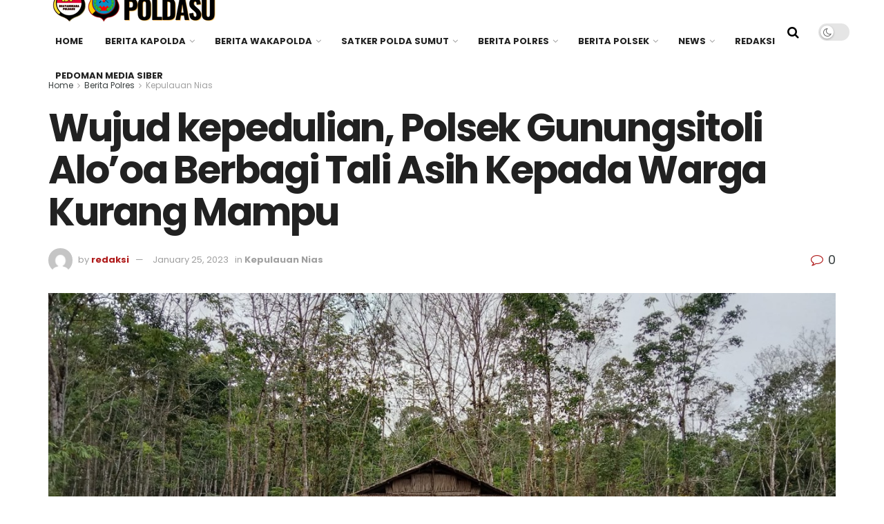

--- FILE ---
content_type: text/html; charset=UTF-8
request_url: https://kamtibmaspoldasu.com/berita-polres/kepulauan-nias/wujud-kepedulian-polsek-gunungsitoli-alooa-berbagi-tali-asih-kepada-warga-kurang-mampu/
body_size: 25364
content:
<!doctype html>
<!--[if lt IE 7]> <html class="no-js lt-ie9 lt-ie8 lt-ie7" lang="en-US"> <![endif]-->
<!--[if IE 7]>    <html class="no-js lt-ie9 lt-ie8" lang="en-US"> <![endif]-->
<!--[if IE 8]>    <html class="no-js lt-ie9" lang="en-US"> <![endif]-->
<!--[if IE 9]>    <html class="no-js lt-ie10" lang="en-US"> <![endif]-->
<!--[if gt IE 8]><!--> <html class="no-js" lang="en-US"> <!--<![endif]-->
<head>
    <meta http-equiv="Content-Type" content="text/html; charset=UTF-8" />
    <meta name='viewport' content='width=device-width, initial-scale=1, user-scalable=yes' />
    <link rel="profile" href="http://gmpg.org/xfn/11" />
    <link rel="pingback" href="https://kamtibmaspoldasu.com/xmlrpc.php" />
    <meta name="theme-color" content="#af1a1a">
             <meta name="msapplication-navbutton-color" content="#af1a1a">
             <meta name="apple-mobile-web-app-status-bar-style" content="#af1a1a"><title>Wujud kepedulian, Polsek Gunungsitoli Alo’oa Berbagi Tali Asih Kepada Warga Kurang Mampu &#8211; Kamtibmas Poldasu</title>
<meta name='robots' content='max-image-preview:large' />
<meta property="og:type" content="article">
<meta property="og:title" content="Wujud kepedulian, Polsek Gunungsitoli Alo’oa Berbagi Tali Asih Kepada Warga Kurang Mampu">
<meta property="og:site_name" content="Kamtibmas Poldasu">
<meta property="og:description" content="Gunungsitoli, Kapolsek Gunungsitoli Alo’oa Polres Nias Ipda Elitonius Hulu, S.Sos bersama Kanit Binmas Bripka Eka Zebua dan Bhabinkamtibmas Bripka Irwan">
<meta property="og:url" content="https://kamtibmaspoldasu.com/berita-polres/kepulauan-nias/wujud-kepedulian-polsek-gunungsitoli-alooa-berbagi-tali-asih-kepada-warga-kurang-mampu/">
<meta property="og:locale" content="en_US">
<meta property="og:image" content="https://kamtibmaspoldasu.com/wp-content/uploads/2023/01/IMG-20230125-WA0074.jpg">
<meta property="og:image:height" content="720">
<meta property="og:image:width" content="1280">
<meta property="article:published_time" content="2023-01-25T17:00:39+00:00">
<meta property="article:modified_time" content="2023-01-25T17:00:40+00:00">
<meta property="article:author" content="https://kamtibmaspoldasu.com">
<meta property="article:section" content="Kepulauan Nias">
<meta name="twitter:card" content="summary_large_image">
<meta name="twitter:title" content="Wujud kepedulian, Polsek Gunungsitoli Alo’oa Berbagi Tali Asih Kepada Warga Kurang Mampu">
<meta name="twitter:description" content="Gunungsitoli, Kapolsek Gunungsitoli Alo’oa Polres Nias Ipda Elitonius Hulu, S.Sos bersama Kanit Binmas Bripka Eka Zebua dan Bhabinkamtibmas Bripka Irwan">
<meta name="twitter:url" content="https://kamtibmaspoldasu.com/berita-polres/kepulauan-nias/wujud-kepedulian-polsek-gunungsitoli-alooa-berbagi-tali-asih-kepada-warga-kurang-mampu/">
<meta name="twitter:site" content="https://kamtibmaspoldasu.com">
<meta name="twitter:image" content="https://kamtibmaspoldasu.com/wp-content/uploads/2023/01/IMG-20230125-WA0074.jpg">
<meta name="twitter:image:width" content="1280">
<meta name="twitter:image:height" content="720">
			<script type="text/javascript">
			  var jnews_ajax_url = '/?ajax-request=jnews'
			</script>
			<script type="text/javascript">;window.jnews=window.jnews||{},window.jnews.library=window.jnews.library||{},window.jnews.library=function(){"use strict";var e=this;e.win=window,e.doc=document,e.noop=function(){},e.globalBody=e.doc.getElementsByTagName("body")[0],e.globalBody=e.globalBody?e.globalBody:e.doc,e.win.jnewsDataStorage=e.win.jnewsDataStorage||{_storage:new WeakMap,put:function(e,t,n){this._storage.has(e)||this._storage.set(e,new Map),this._storage.get(e).set(t,n)},get:function(e,t){return this._storage.get(e).get(t)},has:function(e,t){return this._storage.has(e)&&this._storage.get(e).has(t)},remove:function(e,t){var n=this._storage.get(e).delete(t);return 0===!this._storage.get(e).size&&this._storage.delete(e),n}},e.windowWidth=function(){return e.win.innerWidth||e.docEl.clientWidth||e.globalBody.clientWidth},e.windowHeight=function(){return e.win.innerHeight||e.docEl.clientHeight||e.globalBody.clientHeight},e.requestAnimationFrame=e.win.requestAnimationFrame||e.win.webkitRequestAnimationFrame||e.win.mozRequestAnimationFrame||e.win.msRequestAnimationFrame||window.oRequestAnimationFrame||function(e){return setTimeout(e,1e3/60)},e.cancelAnimationFrame=e.win.cancelAnimationFrame||e.win.webkitCancelAnimationFrame||e.win.webkitCancelRequestAnimationFrame||e.win.mozCancelAnimationFrame||e.win.msCancelRequestAnimationFrame||e.win.oCancelRequestAnimationFrame||function(e){clearTimeout(e)},e.classListSupport="classList"in document.createElement("_"),e.hasClass=e.classListSupport?function(e,t){return e.classList.contains(t)}:function(e,t){return e.className.indexOf(t)>=0},e.addClass=e.classListSupport?function(t,n){e.hasClass(t,n)||t.classList.add(n)}:function(t,n){e.hasClass(t,n)||(t.className+=" "+n)},e.removeClass=e.classListSupport?function(t,n){e.hasClass(t,n)&&t.classList.remove(n)}:function(t,n){e.hasClass(t,n)&&(t.className=t.className.replace(n,""))},e.objKeys=function(e){var t=[];for(var n in e)Object.prototype.hasOwnProperty.call(e,n)&&t.push(n);return t},e.isObjectSame=function(e,t){var n=!0;return JSON.stringify(e)!==JSON.stringify(t)&&(n=!1),n},e.extend=function(){for(var e,t,n,o=arguments[0]||{},i=1,a=arguments.length;i<a;i++)if(null!==(e=arguments[i]))for(t in e)o!==(n=e[t])&&void 0!==n&&(o[t]=n);return o},e.dataStorage=e.win.jnewsDataStorage,e.isVisible=function(e){return 0!==e.offsetWidth&&0!==e.offsetHeight||e.getBoundingClientRect().length},e.getHeight=function(e){return e.offsetHeight||e.clientHeight||e.getBoundingClientRect().height},e.getWidth=function(e){return e.offsetWidth||e.clientWidth||e.getBoundingClientRect().width},e.supportsPassive=!1;try{var t=Object.defineProperty({},"passive",{get:function(){e.supportsPassive=!0}});"createEvent"in e.doc?e.win.addEventListener("test",null,t):"fireEvent"in e.doc&&e.win.attachEvent("test",null)}catch(e){}e.passiveOption=!!e.supportsPassive&&{passive:!0},e.setStorage=function(e,t){e="jnews-"+e;var n={expired:Math.floor(((new Date).getTime()+432e5)/1e3)};t=Object.assign(n,t);localStorage.setItem(e,JSON.stringify(t))},e.getStorage=function(e){e="jnews-"+e;var t=localStorage.getItem(e);return null!==t&&0<t.length?JSON.parse(localStorage.getItem(e)):{}},e.expiredStorage=function(){var t,n="jnews-";for(var o in localStorage)o.indexOf(n)>-1&&"undefined"!==(t=e.getStorage(o.replace(n,""))).expired&&t.expired<Math.floor((new Date).getTime()/1e3)&&localStorage.removeItem(o)},e.addEvents=function(t,n,o){for(var i in n){var a=["touchstart","touchmove"].indexOf(i)>=0&&!o&&e.passiveOption;"createEvent"in e.doc?t.addEventListener(i,n[i],a):"fireEvent"in e.doc&&t.attachEvent("on"+i,n[i])}},e.removeEvents=function(t,n){for(var o in n)"createEvent"in e.doc?t.removeEventListener(o,n[o]):"fireEvent"in e.doc&&t.detachEvent("on"+o,n[o])},e.triggerEvents=function(t,n,o){var i;o=o||{detail:null};return"createEvent"in e.doc?(!(i=e.doc.createEvent("CustomEvent")||new CustomEvent(n)).initCustomEvent||i.initCustomEvent(n,!0,!1,o),void t.dispatchEvent(i)):"fireEvent"in e.doc?((i=e.doc.createEventObject()).eventType=n,void t.fireEvent("on"+i.eventType,i)):void 0},e.getParents=function(t,n){void 0===n&&(n=e.doc);for(var o=[],i=t.parentNode,a=!1;!a;)if(i){var r=i;r.querySelectorAll(n).length?a=!0:(o.push(r),i=r.parentNode)}else o=[],a=!0;return o},e.forEach=function(e,t,n){for(var o=0,i=e.length;o<i;o++)t.call(n,e[o],o)},e.getText=function(e){return e.innerText||e.textContent},e.setText=function(e,t){var n="object"==typeof t?t.innerText||t.textContent:t;e.innerText&&(e.innerText=n),e.textContent&&(e.textContent=n)},e.httpBuildQuery=function(t){return e.objKeys(t).reduce(function t(n){var o=arguments.length>1&&void 0!==arguments[1]?arguments[1]:null;return function(i,a){var r=n[a];a=encodeURIComponent(a);var s=o?"".concat(o,"[").concat(a,"]"):a;return null==r||"function"==typeof r?(i.push("".concat(s,"=")),i):["number","boolean","string"].includes(typeof r)?(i.push("".concat(s,"=").concat(encodeURIComponent(r))),i):(i.push(e.objKeys(r).reduce(t(r,s),[]).join("&")),i)}}(t),[]).join("&")},e.get=function(t,n,o,i){return o="function"==typeof o?o:e.noop,e.ajax("GET",t,n,o,i)},e.post=function(t,n,o,i){return o="function"==typeof o?o:e.noop,e.ajax("POST",t,n,o,i)},e.ajax=function(t,n,o,i,a){var r=new XMLHttpRequest,s=n,c=e.httpBuildQuery(o);if(t=-1!=["GET","POST"].indexOf(t)?t:"GET",r.open(t,s+("GET"==t?"?"+c:""),!0),"POST"==t&&r.setRequestHeader("Content-type","application/x-www-form-urlencoded"),r.setRequestHeader("X-Requested-With","XMLHttpRequest"),r.onreadystatechange=function(){4===r.readyState&&200<=r.status&&300>r.status&&"function"==typeof i&&i.call(void 0,r.response)},void 0!==a&&!a){return{xhr:r,send:function(){r.send("POST"==t?c:null)}}}return r.send("POST"==t?c:null),{xhr:r}},e.scrollTo=function(t,n,o){function i(e,t,n){this.start=this.position(),this.change=e-this.start,this.currentTime=0,this.increment=20,this.duration=void 0===n?500:n,this.callback=t,this.finish=!1,this.animateScroll()}return Math.easeInOutQuad=function(e,t,n,o){return(e/=o/2)<1?n/2*e*e+t:-n/2*(--e*(e-2)-1)+t},i.prototype.stop=function(){this.finish=!0},i.prototype.move=function(t){e.doc.documentElement.scrollTop=t,e.globalBody.parentNode.scrollTop=t,e.globalBody.scrollTop=t},i.prototype.position=function(){return e.doc.documentElement.scrollTop||e.globalBody.parentNode.scrollTop||e.globalBody.scrollTop},i.prototype.animateScroll=function(){this.currentTime+=this.increment;var t=Math.easeInOutQuad(this.currentTime,this.start,this.change,this.duration);this.move(t),this.currentTime<this.duration&&!this.finish?e.requestAnimationFrame.call(e.win,this.animateScroll.bind(this)):this.callback&&"function"==typeof this.callback&&this.callback()},new i(t,n,o)},e.unwrap=function(t){var n,o=t;e.forEach(t,(function(e,t){n?n+=e:n=e})),o.replaceWith(n)},e.performance={start:function(e){performance.mark(e+"Start")},stop:function(e){performance.mark(e+"End"),performance.measure(e,e+"Start",e+"End")}},e.fps=function(){var t=0,n=0,o=0;!function(){var i=t=0,a=0,r=0,s=document.getElementById("fpsTable"),c=function(t){void 0===document.getElementsByTagName("body")[0]?e.requestAnimationFrame.call(e.win,(function(){c(t)})):document.getElementsByTagName("body")[0].appendChild(t)};null===s&&((s=document.createElement("div")).style.position="fixed",s.style.top="120px",s.style.left="10px",s.style.width="100px",s.style.height="20px",s.style.border="1px solid black",s.style.fontSize="11px",s.style.zIndex="100000",s.style.backgroundColor="white",s.id="fpsTable",c(s));var l=function(){o++,n=Date.now(),(a=(o/(r=(n-t)/1e3)).toPrecision(2))!=i&&(i=a,s.innerHTML=i+"fps"),1<r&&(t=n,o=0),e.requestAnimationFrame.call(e.win,l)};l()}()},e.instr=function(e,t){for(var n=0;n<t.length;n++)if(-1!==e.toLowerCase().indexOf(t[n].toLowerCase()))return!0},e.winLoad=function(t,n){function o(o){if("complete"===e.doc.readyState||"interactive"===e.doc.readyState)return!o||n?setTimeout(t,n||1):t(o),1}o()||e.addEvents(e.win,{load:o})},e.docReady=function(t,n){function o(o){if("complete"===e.doc.readyState||"interactive"===e.doc.readyState)return!o||n?setTimeout(t,n||1):t(o),1}o()||e.addEvents(e.doc,{DOMContentLoaded:o})},e.fireOnce=function(){e.docReady((function(){e.assets=e.assets||[],e.assets.length&&(e.boot(),e.load_assets())}),50)},e.boot=function(){e.length&&e.doc.querySelectorAll("style[media]").forEach((function(e){"not all"==e.getAttribute("media")&&e.removeAttribute("media")}))},e.create_js=function(t,n){var o=e.doc.createElement("script");switch(o.setAttribute("src",t),n){case"defer":o.setAttribute("defer",!0);break;case"async":o.setAttribute("async",!0);break;case"deferasync":o.setAttribute("defer",!0),o.setAttribute("async",!0)}e.globalBody.appendChild(o)},e.load_assets=function(){"object"==typeof e.assets&&e.forEach(e.assets.slice(0),(function(t,n){var o="";t.defer&&(o+="defer"),t.async&&(o+="async"),e.create_js(t.url,o);var i=e.assets.indexOf(t);i>-1&&e.assets.splice(i,1)})),e.assets=jnewsoption.au_scripts=window.jnewsads=[]},e.setCookie=function(e,t,n){var o="";if(n){var i=new Date;i.setTime(i.getTime()+24*n*60*60*1e3),o="; expires="+i.toUTCString()}document.cookie=e+"="+(t||"")+o+"; path=/"},e.getCookie=function(e){for(var t=e+"=",n=document.cookie.split(";"),o=0;o<n.length;o++){for(var i=n[o];" "==i.charAt(0);)i=i.substring(1,i.length);if(0==i.indexOf(t))return i.substring(t.length,i.length)}return null},e.eraseCookie=function(e){document.cookie=e+"=; Path=/; Expires=Thu, 01 Jan 1970 00:00:01 GMT;"},e.docReady((function(){e.globalBody=e.globalBody==e.doc?e.doc.getElementsByTagName("body")[0]:e.globalBody,e.globalBody=e.globalBody?e.globalBody:e.doc})),e.winLoad((function(){e.winLoad((function(){var t=!1;if(void 0!==window.jnewsadmin)if(void 0!==window.file_version_checker){var n=e.objKeys(window.file_version_checker);n.length?n.forEach((function(e){t||"10.0.4"===window.file_version_checker[e]||(t=!0)})):t=!0}else t=!0;t&&(window.jnewsHelper.getMessage(),window.jnewsHelper.getNotice())}),2500)}))},window.jnews.library=new window.jnews.library;</script><script type="module">;/*! instant.page v5.1.1 - (C) 2019-2020 Alexandre Dieulot - https://instant.page/license */
let t,e;const n=new Set,o=document.createElement("link"),i=o.relList&&o.relList.supports&&o.relList.supports("prefetch")&&window.IntersectionObserver&&"isIntersecting"in IntersectionObserverEntry.prototype,s="instantAllowQueryString"in document.body.dataset,a="instantAllowExternalLinks"in document.body.dataset,r="instantWhitelist"in document.body.dataset,c="instantMousedownShortcut"in document.body.dataset,d=1111;let l=65,u=!1,f=!1,m=!1;if("instantIntensity"in document.body.dataset){const t=document.body.dataset.instantIntensity;if("mousedown"==t.substr(0,9))u=!0,"mousedown-only"==t&&(f=!0);else if("viewport"==t.substr(0,8))navigator.connection&&(navigator.connection.saveData||navigator.connection.effectiveType&&navigator.connection.effectiveType.includes("2g"))||("viewport"==t?document.documentElement.clientWidth*document.documentElement.clientHeight<45e4&&(m=!0):"viewport-all"==t&&(m=!0));else{const e=parseInt(t);isNaN(e)||(l=e)}}if(i){const n={capture:!0,passive:!0};if(f||document.addEventListener("touchstart",(function(t){e=performance.now();const n=t.target.closest("a");h(n)&&v(n.href)}),n),u?c||document.addEventListener("mousedown",(function(t){const e=t.target.closest("a");h(e)&&v(e.href)}),n):document.addEventListener("mouseover",(function(n){if(performance.now()-e<d)return;if(!("closest"in n.target))return;const o=n.target.closest("a");h(o)&&(o.addEventListener("mouseout",p,{passive:!0}),t=setTimeout((()=>{v(o.href),t=void 0}),l))}),n),c&&document.addEventListener("mousedown",(function(t){if(performance.now()-e<d)return;const n=t.target.closest("a");if(t.which>1||t.metaKey||t.ctrlKey)return;if(!n)return;n.addEventListener("click",(function(t){1337!=t.detail&&t.preventDefault()}),{capture:!0,passive:!1,once:!0});const o=new MouseEvent("click",{view:window,bubbles:!0,cancelable:!1,detail:1337});n.dispatchEvent(o)}),n),m){let t;(t=window.requestIdleCallback?t=>{requestIdleCallback(t,{timeout:1500})}:t=>{t()})((()=>{const t=new IntersectionObserver((e=>{e.forEach((e=>{if(e.isIntersecting){const n=e.target;t.unobserve(n),v(n.href)}}))}));document.querySelectorAll("a").forEach((e=>{h(e)&&t.observe(e)}))}))}}function p(e){e.relatedTarget&&e.target.closest("a")==e.relatedTarget.closest("a")||t&&(clearTimeout(t),t=void 0)}function h(t){if(t&&t.href&&(!r||"instant"in t.dataset)&&(a||t.origin==location.origin||"instant"in t.dataset)&&["http:","https:"].includes(t.protocol)&&("http:"!=t.protocol||"https:"!=location.protocol)&&(s||!t.search||"instant"in t.dataset)&&!(t.hash&&t.pathname+t.search==location.pathname+location.search||"noInstant"in t.dataset))return!0}function v(t){if(n.has(t))return;const e=document.createElement("link");e.rel="prefetch",e.href=t,document.head.appendChild(e),n.add(t)}</script><link rel='dns-prefetch' href='//fonts.googleapis.com' />
<link rel='preconnect' href='https://fonts.gstatic.com' />
<link rel="alternate" type="application/rss+xml" title="Kamtibmas Poldasu &raquo; Feed" href="https://kamtibmaspoldasu.com/feed/" />
<link rel="alternate" type="application/rss+xml" title="Kamtibmas Poldasu &raquo; Comments Feed" href="https://kamtibmaspoldasu.com/comments/feed/" />
<link rel="alternate" type="application/rss+xml" title="Kamtibmas Poldasu &raquo; Wujud kepedulian, Polsek Gunungsitoli Alo’oa Berbagi Tali Asih Kepada Warga Kurang Mampu Comments Feed" href="https://kamtibmaspoldasu.com/berita-polres/kepulauan-nias/wujud-kepedulian-polsek-gunungsitoli-alooa-berbagi-tali-asih-kepada-warga-kurang-mampu/feed/" />
<link rel="alternate" title="oEmbed (JSON)" type="application/json+oembed" href="https://kamtibmaspoldasu.com/wp-json/oembed/1.0/embed?url=https%3A%2F%2Fkamtibmaspoldasu.com%2Fberita-polres%2Fkepulauan-nias%2Fwujud-kepedulian-polsek-gunungsitoli-alooa-berbagi-tali-asih-kepada-warga-kurang-mampu%2F" />
<link rel="alternate" title="oEmbed (XML)" type="text/xml+oembed" href="https://kamtibmaspoldasu.com/wp-json/oembed/1.0/embed?url=https%3A%2F%2Fkamtibmaspoldasu.com%2Fberita-polres%2Fkepulauan-nias%2Fwujud-kepedulian-polsek-gunungsitoli-alooa-berbagi-tali-asih-kepada-warga-kurang-mampu%2F&#038;format=xml" />
<style id='wp-img-auto-sizes-contain-inline-css' type='text/css'>
img:is([sizes=auto i],[sizes^="auto," i]){contain-intrinsic-size:3000px 1500px}
/*# sourceURL=wp-img-auto-sizes-contain-inline-css */
</style>
<style id='wp-emoji-styles-inline-css' type='text/css'>

	img.wp-smiley, img.emoji {
		display: inline !important;
		border: none !important;
		box-shadow: none !important;
		height: 1em !important;
		width: 1em !important;
		margin: 0 0.07em !important;
		vertical-align: -0.1em !important;
		background: none !important;
		padding: 0 !important;
	}
/*# sourceURL=wp-emoji-styles-inline-css */
</style>
<style id='wp-block-library-inline-css' type='text/css'>
:root{--wp-block-synced-color:#7a00df;--wp-block-synced-color--rgb:122,0,223;--wp-bound-block-color:var(--wp-block-synced-color);--wp-editor-canvas-background:#ddd;--wp-admin-theme-color:#007cba;--wp-admin-theme-color--rgb:0,124,186;--wp-admin-theme-color-darker-10:#006ba1;--wp-admin-theme-color-darker-10--rgb:0,107,160.5;--wp-admin-theme-color-darker-20:#005a87;--wp-admin-theme-color-darker-20--rgb:0,90,135;--wp-admin-border-width-focus:2px}@media (min-resolution:192dpi){:root{--wp-admin-border-width-focus:1.5px}}.wp-element-button{cursor:pointer}:root .has-very-light-gray-background-color{background-color:#eee}:root .has-very-dark-gray-background-color{background-color:#313131}:root .has-very-light-gray-color{color:#eee}:root .has-very-dark-gray-color{color:#313131}:root .has-vivid-green-cyan-to-vivid-cyan-blue-gradient-background{background:linear-gradient(135deg,#00d084,#0693e3)}:root .has-purple-crush-gradient-background{background:linear-gradient(135deg,#34e2e4,#4721fb 50%,#ab1dfe)}:root .has-hazy-dawn-gradient-background{background:linear-gradient(135deg,#faaca8,#dad0ec)}:root .has-subdued-olive-gradient-background{background:linear-gradient(135deg,#fafae1,#67a671)}:root .has-atomic-cream-gradient-background{background:linear-gradient(135deg,#fdd79a,#004a59)}:root .has-nightshade-gradient-background{background:linear-gradient(135deg,#330968,#31cdcf)}:root .has-midnight-gradient-background{background:linear-gradient(135deg,#020381,#2874fc)}:root{--wp--preset--font-size--normal:16px;--wp--preset--font-size--huge:42px}.has-regular-font-size{font-size:1em}.has-larger-font-size{font-size:2.625em}.has-normal-font-size{font-size:var(--wp--preset--font-size--normal)}.has-huge-font-size{font-size:var(--wp--preset--font-size--huge)}.has-text-align-center{text-align:center}.has-text-align-left{text-align:left}.has-text-align-right{text-align:right}.has-fit-text{white-space:nowrap!important}#end-resizable-editor-section{display:none}.aligncenter{clear:both}.items-justified-left{justify-content:flex-start}.items-justified-center{justify-content:center}.items-justified-right{justify-content:flex-end}.items-justified-space-between{justify-content:space-between}.screen-reader-text{border:0;clip-path:inset(50%);height:1px;margin:-1px;overflow:hidden;padding:0;position:absolute;width:1px;word-wrap:normal!important}.screen-reader-text:focus{background-color:#ddd;clip-path:none;color:#444;display:block;font-size:1em;height:auto;left:5px;line-height:normal;padding:15px 23px 14px;text-decoration:none;top:5px;width:auto;z-index:100000}html :where(.has-border-color){border-style:solid}html :where([style*=border-top-color]){border-top-style:solid}html :where([style*=border-right-color]){border-right-style:solid}html :where([style*=border-bottom-color]){border-bottom-style:solid}html :where([style*=border-left-color]){border-left-style:solid}html :where([style*=border-width]){border-style:solid}html :where([style*=border-top-width]){border-top-style:solid}html :where([style*=border-right-width]){border-right-style:solid}html :where([style*=border-bottom-width]){border-bottom-style:solid}html :where([style*=border-left-width]){border-left-style:solid}html :where(img[class*=wp-image-]){height:auto;max-width:100%}:where(figure){margin:0 0 1em}html :where(.is-position-sticky){--wp-admin--admin-bar--position-offset:var(--wp-admin--admin-bar--height,0px)}@media screen and (max-width:600px){html :where(.is-position-sticky){--wp-admin--admin-bar--position-offset:0px}}

/*# sourceURL=wp-block-library-inline-css */
</style><style id='wp-block-paragraph-inline-css' type='text/css'>
.is-small-text{font-size:.875em}.is-regular-text{font-size:1em}.is-large-text{font-size:2.25em}.is-larger-text{font-size:3em}.has-drop-cap:not(:focus):first-letter{float:left;font-size:8.4em;font-style:normal;font-weight:100;line-height:.68;margin:.05em .1em 0 0;text-transform:uppercase}body.rtl .has-drop-cap:not(:focus):first-letter{float:none;margin-left:.1em}p.has-drop-cap.has-background{overflow:hidden}:root :where(p.has-background){padding:1.25em 2.375em}:where(p.has-text-color:not(.has-link-color)) a{color:inherit}p.has-text-align-left[style*="writing-mode:vertical-lr"],p.has-text-align-right[style*="writing-mode:vertical-rl"]{rotate:180deg}
/*# sourceURL=https://kamtibmaspoldasu.com/wp-includes/blocks/paragraph/style.min.css */
</style>
<style id='global-styles-inline-css' type='text/css'>
:root{--wp--preset--aspect-ratio--square: 1;--wp--preset--aspect-ratio--4-3: 4/3;--wp--preset--aspect-ratio--3-4: 3/4;--wp--preset--aspect-ratio--3-2: 3/2;--wp--preset--aspect-ratio--2-3: 2/3;--wp--preset--aspect-ratio--16-9: 16/9;--wp--preset--aspect-ratio--9-16: 9/16;--wp--preset--color--black: #000000;--wp--preset--color--cyan-bluish-gray: #abb8c3;--wp--preset--color--white: #ffffff;--wp--preset--color--pale-pink: #f78da7;--wp--preset--color--vivid-red: #cf2e2e;--wp--preset--color--luminous-vivid-orange: #ff6900;--wp--preset--color--luminous-vivid-amber: #fcb900;--wp--preset--color--light-green-cyan: #7bdcb5;--wp--preset--color--vivid-green-cyan: #00d084;--wp--preset--color--pale-cyan-blue: #8ed1fc;--wp--preset--color--vivid-cyan-blue: #0693e3;--wp--preset--color--vivid-purple: #9b51e0;--wp--preset--gradient--vivid-cyan-blue-to-vivid-purple: linear-gradient(135deg,rgb(6,147,227) 0%,rgb(155,81,224) 100%);--wp--preset--gradient--light-green-cyan-to-vivid-green-cyan: linear-gradient(135deg,rgb(122,220,180) 0%,rgb(0,208,130) 100%);--wp--preset--gradient--luminous-vivid-amber-to-luminous-vivid-orange: linear-gradient(135deg,rgb(252,185,0) 0%,rgb(255,105,0) 100%);--wp--preset--gradient--luminous-vivid-orange-to-vivid-red: linear-gradient(135deg,rgb(255,105,0) 0%,rgb(207,46,46) 100%);--wp--preset--gradient--very-light-gray-to-cyan-bluish-gray: linear-gradient(135deg,rgb(238,238,238) 0%,rgb(169,184,195) 100%);--wp--preset--gradient--cool-to-warm-spectrum: linear-gradient(135deg,rgb(74,234,220) 0%,rgb(151,120,209) 20%,rgb(207,42,186) 40%,rgb(238,44,130) 60%,rgb(251,105,98) 80%,rgb(254,248,76) 100%);--wp--preset--gradient--blush-light-purple: linear-gradient(135deg,rgb(255,206,236) 0%,rgb(152,150,240) 100%);--wp--preset--gradient--blush-bordeaux: linear-gradient(135deg,rgb(254,205,165) 0%,rgb(254,45,45) 50%,rgb(107,0,62) 100%);--wp--preset--gradient--luminous-dusk: linear-gradient(135deg,rgb(255,203,112) 0%,rgb(199,81,192) 50%,rgb(65,88,208) 100%);--wp--preset--gradient--pale-ocean: linear-gradient(135deg,rgb(255,245,203) 0%,rgb(182,227,212) 50%,rgb(51,167,181) 100%);--wp--preset--gradient--electric-grass: linear-gradient(135deg,rgb(202,248,128) 0%,rgb(113,206,126) 100%);--wp--preset--gradient--midnight: linear-gradient(135deg,rgb(2,3,129) 0%,rgb(40,116,252) 100%);--wp--preset--font-size--small: 13px;--wp--preset--font-size--medium: 20px;--wp--preset--font-size--large: 36px;--wp--preset--font-size--x-large: 42px;--wp--preset--spacing--20: 0.44rem;--wp--preset--spacing--30: 0.67rem;--wp--preset--spacing--40: 1rem;--wp--preset--spacing--50: 1.5rem;--wp--preset--spacing--60: 2.25rem;--wp--preset--spacing--70: 3.38rem;--wp--preset--spacing--80: 5.06rem;--wp--preset--shadow--natural: 6px 6px 9px rgba(0, 0, 0, 0.2);--wp--preset--shadow--deep: 12px 12px 50px rgba(0, 0, 0, 0.4);--wp--preset--shadow--sharp: 6px 6px 0px rgba(0, 0, 0, 0.2);--wp--preset--shadow--outlined: 6px 6px 0px -3px rgb(255, 255, 255), 6px 6px rgb(0, 0, 0);--wp--preset--shadow--crisp: 6px 6px 0px rgb(0, 0, 0);}:where(.is-layout-flex){gap: 0.5em;}:where(.is-layout-grid){gap: 0.5em;}body .is-layout-flex{display: flex;}.is-layout-flex{flex-wrap: wrap;align-items: center;}.is-layout-flex > :is(*, div){margin: 0;}body .is-layout-grid{display: grid;}.is-layout-grid > :is(*, div){margin: 0;}:where(.wp-block-columns.is-layout-flex){gap: 2em;}:where(.wp-block-columns.is-layout-grid){gap: 2em;}:where(.wp-block-post-template.is-layout-flex){gap: 1.25em;}:where(.wp-block-post-template.is-layout-grid){gap: 1.25em;}.has-black-color{color: var(--wp--preset--color--black) !important;}.has-cyan-bluish-gray-color{color: var(--wp--preset--color--cyan-bluish-gray) !important;}.has-white-color{color: var(--wp--preset--color--white) !important;}.has-pale-pink-color{color: var(--wp--preset--color--pale-pink) !important;}.has-vivid-red-color{color: var(--wp--preset--color--vivid-red) !important;}.has-luminous-vivid-orange-color{color: var(--wp--preset--color--luminous-vivid-orange) !important;}.has-luminous-vivid-amber-color{color: var(--wp--preset--color--luminous-vivid-amber) !important;}.has-light-green-cyan-color{color: var(--wp--preset--color--light-green-cyan) !important;}.has-vivid-green-cyan-color{color: var(--wp--preset--color--vivid-green-cyan) !important;}.has-pale-cyan-blue-color{color: var(--wp--preset--color--pale-cyan-blue) !important;}.has-vivid-cyan-blue-color{color: var(--wp--preset--color--vivid-cyan-blue) !important;}.has-vivid-purple-color{color: var(--wp--preset--color--vivid-purple) !important;}.has-black-background-color{background-color: var(--wp--preset--color--black) !important;}.has-cyan-bluish-gray-background-color{background-color: var(--wp--preset--color--cyan-bluish-gray) !important;}.has-white-background-color{background-color: var(--wp--preset--color--white) !important;}.has-pale-pink-background-color{background-color: var(--wp--preset--color--pale-pink) !important;}.has-vivid-red-background-color{background-color: var(--wp--preset--color--vivid-red) !important;}.has-luminous-vivid-orange-background-color{background-color: var(--wp--preset--color--luminous-vivid-orange) !important;}.has-luminous-vivid-amber-background-color{background-color: var(--wp--preset--color--luminous-vivid-amber) !important;}.has-light-green-cyan-background-color{background-color: var(--wp--preset--color--light-green-cyan) !important;}.has-vivid-green-cyan-background-color{background-color: var(--wp--preset--color--vivid-green-cyan) !important;}.has-pale-cyan-blue-background-color{background-color: var(--wp--preset--color--pale-cyan-blue) !important;}.has-vivid-cyan-blue-background-color{background-color: var(--wp--preset--color--vivid-cyan-blue) !important;}.has-vivid-purple-background-color{background-color: var(--wp--preset--color--vivid-purple) !important;}.has-black-border-color{border-color: var(--wp--preset--color--black) !important;}.has-cyan-bluish-gray-border-color{border-color: var(--wp--preset--color--cyan-bluish-gray) !important;}.has-white-border-color{border-color: var(--wp--preset--color--white) !important;}.has-pale-pink-border-color{border-color: var(--wp--preset--color--pale-pink) !important;}.has-vivid-red-border-color{border-color: var(--wp--preset--color--vivid-red) !important;}.has-luminous-vivid-orange-border-color{border-color: var(--wp--preset--color--luminous-vivid-orange) !important;}.has-luminous-vivid-amber-border-color{border-color: var(--wp--preset--color--luminous-vivid-amber) !important;}.has-light-green-cyan-border-color{border-color: var(--wp--preset--color--light-green-cyan) !important;}.has-vivid-green-cyan-border-color{border-color: var(--wp--preset--color--vivid-green-cyan) !important;}.has-pale-cyan-blue-border-color{border-color: var(--wp--preset--color--pale-cyan-blue) !important;}.has-vivid-cyan-blue-border-color{border-color: var(--wp--preset--color--vivid-cyan-blue) !important;}.has-vivid-purple-border-color{border-color: var(--wp--preset--color--vivid-purple) !important;}.has-vivid-cyan-blue-to-vivid-purple-gradient-background{background: var(--wp--preset--gradient--vivid-cyan-blue-to-vivid-purple) !important;}.has-light-green-cyan-to-vivid-green-cyan-gradient-background{background: var(--wp--preset--gradient--light-green-cyan-to-vivid-green-cyan) !important;}.has-luminous-vivid-amber-to-luminous-vivid-orange-gradient-background{background: var(--wp--preset--gradient--luminous-vivid-amber-to-luminous-vivid-orange) !important;}.has-luminous-vivid-orange-to-vivid-red-gradient-background{background: var(--wp--preset--gradient--luminous-vivid-orange-to-vivid-red) !important;}.has-very-light-gray-to-cyan-bluish-gray-gradient-background{background: var(--wp--preset--gradient--very-light-gray-to-cyan-bluish-gray) !important;}.has-cool-to-warm-spectrum-gradient-background{background: var(--wp--preset--gradient--cool-to-warm-spectrum) !important;}.has-blush-light-purple-gradient-background{background: var(--wp--preset--gradient--blush-light-purple) !important;}.has-blush-bordeaux-gradient-background{background: var(--wp--preset--gradient--blush-bordeaux) !important;}.has-luminous-dusk-gradient-background{background: var(--wp--preset--gradient--luminous-dusk) !important;}.has-pale-ocean-gradient-background{background: var(--wp--preset--gradient--pale-ocean) !important;}.has-electric-grass-gradient-background{background: var(--wp--preset--gradient--electric-grass) !important;}.has-midnight-gradient-background{background: var(--wp--preset--gradient--midnight) !important;}.has-small-font-size{font-size: var(--wp--preset--font-size--small) !important;}.has-medium-font-size{font-size: var(--wp--preset--font-size--medium) !important;}.has-large-font-size{font-size: var(--wp--preset--font-size--large) !important;}.has-x-large-font-size{font-size: var(--wp--preset--font-size--x-large) !important;}
/*# sourceURL=global-styles-inline-css */
</style>

<style id='classic-theme-styles-inline-css' type='text/css'>
/*! This file is auto-generated */
.wp-block-button__link{color:#fff;background-color:#32373c;border-radius:9999px;box-shadow:none;text-decoration:none;padding:calc(.667em + 2px) calc(1.333em + 2px);font-size:1.125em}.wp-block-file__button{background:#32373c;color:#fff;text-decoration:none}
/*# sourceURL=/wp-includes/css/classic-themes.min.css */
</style>
<link rel='stylesheet' id='js_composer_front-css' href='https://kamtibmaspoldasu.com/wp-content/plugins/js_composer/assets/css/js_composer.min.css?ver=7.0' type='text/css' media='all' />
<link rel='stylesheet' id='jeg_customizer_font-css' href='//fonts.googleapis.com/css?family=Poppins%3Aregular%2C700%7CSource+Sans+Pro%3Areguler&#038;display=swap&#038;ver=1.3.0' type='text/css' media='all' />
<link rel='stylesheet' id='jnews-frontend-css' href='https://kamtibmaspoldasu.com/wp-content/themes/jnews/assets/dist/frontend.min.css?ver=11.2.1' type='text/css' media='all' />
<link rel='stylesheet' id='jnews-js-composer-css' href='https://kamtibmaspoldasu.com/wp-content/themes/jnews/assets/css/js-composer-frontend.css?ver=11.2.1' type='text/css' media='all' />
<link rel='stylesheet' id='jnews-style-css' href='https://kamtibmaspoldasu.com/wp-content/themes/jnews/style.css?ver=11.2.1' type='text/css' media='all' />
<link rel='stylesheet' id='jnews-darkmode-css' href='https://kamtibmaspoldasu.com/wp-content/themes/jnews/assets/css/darkmode.css?ver=11.2.1' type='text/css' media='all' />
<link rel='stylesheet' id='jnews-scheme-css' href='https://kamtibmaspoldasu.com/wp-content/themes/jnews/data/import/gadget-review/scheme.css?ver=11.2.1' type='text/css' media='all' />
<link rel='stylesheet' id='jnews-social-login-style-css' href='https://kamtibmaspoldasu.com/wp-content/plugins/jnews-social-login/assets/css/plugin.css?ver=11.0.3' type='text/css' media='all' />
<link rel='stylesheet' id='jnews-select-share-css' href='https://kamtibmaspoldasu.com/wp-content/plugins/jnews-social-share/assets/css/plugin.css' type='text/css' media='all' />
<link rel='stylesheet' id='jnews-weather-style-css' href='https://kamtibmaspoldasu.com/wp-content/plugins/jnews-weather/assets/css/plugin.css?ver=11.0.1' type='text/css' media='all' />
<script type="text/javascript" src="https://kamtibmaspoldasu.com/wp-includes/js/jquery/jquery.min.js?ver=3.7.1" id="jquery-core-js"></script>
<script type="text/javascript" src="https://kamtibmaspoldasu.com/wp-includes/js/jquery/jquery-migrate.min.js?ver=3.4.1" id="jquery-migrate-js"></script>
<script></script><link rel="https://api.w.org/" href="https://kamtibmaspoldasu.com/wp-json/" /><link rel="alternate" title="JSON" type="application/json" href="https://kamtibmaspoldasu.com/wp-json/wp/v2/posts/3155" /><link rel="EditURI" type="application/rsd+xml" title="RSD" href="https://kamtibmaspoldasu.com/xmlrpc.php?rsd" />
<meta name="generator" content="WordPress 6.9" />
<link rel="canonical" href="https://kamtibmaspoldasu.com/berita-polres/kepulauan-nias/wujud-kepedulian-polsek-gunungsitoli-alooa-berbagi-tali-asih-kepada-warga-kurang-mampu/" />
<link rel='shortlink' href='https://kamtibmaspoldasu.com/?p=3155' />
<meta name="generator" content="Powered by WPBakery Page Builder - drag and drop page builder for WordPress."/>
<script type='application/ld+json'>{"@context":"http:\/\/schema.org","@type":"Organization","@id":"https:\/\/kamtibmaspoldasu.com\/#organization","url":"https:\/\/kamtibmaspoldasu.com\/","name":"","logo":{"@type":"ImageObject","url":""},"sameAs":["http:\/\/facebook.com","http:\/\/twitter.com","http:\/\/plus.google.com","http:\/\/pinterest.com","#"]}</script>
<script type='application/ld+json'>{"@context":"http:\/\/schema.org","@type":"WebSite","@id":"https:\/\/kamtibmaspoldasu.com\/#website","url":"https:\/\/kamtibmaspoldasu.com\/","name":"","potentialAction":{"@type":"SearchAction","target":"https:\/\/kamtibmaspoldasu.com\/?s={search_term_string}","query-input":"required name=search_term_string"}}</script>
<link rel="icon" href="https://kamtibmaspoldasu.com/wp-content/uploads/2022/07/cropped-favicon-kamtibmas-32x32.png" sizes="32x32" />
<link rel="icon" href="https://kamtibmaspoldasu.com/wp-content/uploads/2022/07/cropped-favicon-kamtibmas-192x192.png" sizes="192x192" />
<link rel="apple-touch-icon" href="https://kamtibmaspoldasu.com/wp-content/uploads/2022/07/cropped-favicon-kamtibmas-180x180.png" />
<meta name="msapplication-TileImage" content="https://kamtibmaspoldasu.com/wp-content/uploads/2022/07/cropped-favicon-kamtibmas-270x270.png" />
<style id="jeg_dynamic_css" type="text/css" data-type="jeg_custom-css">.jeg_top_weather > .jeg_weather_temp, .jeg_midbar .jeg_top_weather > .jeg_weather_temp > .jeg_weather_unit, .jeg_top_weather > .jeg_weather_location { color : #020202; } .jeg_top_weather .jeg_weather_condition .jeg_weather_icon { color : #020202; } body { --j-body-color : #393f3f; --j-accent-color : #af1a1a; --j-alt-color : #af1a1a; } body,.jeg_newsfeed_list .tns-outer .tns-controls button,.jeg_filter_button,.owl-carousel .owl-nav div,.jeg_readmore,.jeg_hero_style_7 .jeg_post_meta a,.widget_calendar thead th,.widget_calendar tfoot a,.jeg_socialcounter a,.entry-header .jeg_meta_like a,.entry-header .jeg_meta_comment a,.entry-header .jeg_meta_donation a,.entry-header .jeg_meta_bookmark a,.entry-content tbody tr:hover,.entry-content th,.jeg_splitpost_nav li:hover a,#breadcrumbs a,.jeg_author_socials a:hover,.jeg_footer_content a,.jeg_footer_bottom a,.jeg_cartcontent,.woocommerce .woocommerce-breadcrumb a { color : #393f3f; } a, .jeg_menu_style_5>li>a:hover, .jeg_menu_style_5>li.sfHover>a, .jeg_menu_style_5>li.current-menu-item>a, .jeg_menu_style_5>li.current-menu-ancestor>a, .jeg_navbar .jeg_menu:not(.jeg_main_menu)>li>a:hover, .jeg_midbar .jeg_menu:not(.jeg_main_menu)>li>a:hover, .jeg_side_tabs li.active, .jeg_block_heading_5 strong, .jeg_block_heading_6 strong, .jeg_block_heading_7 strong, .jeg_block_heading_8 strong, .jeg_subcat_list li a:hover, .jeg_subcat_list li button:hover, .jeg_pl_lg_7 .jeg_thumb .jeg_post_category a, .jeg_pl_xs_2:before, .jeg_pl_xs_4 .jeg_postblock_content:before, .jeg_postblock .jeg_post_title a:hover, .jeg_hero_style_6 .jeg_post_title a:hover, .jeg_sidefeed .jeg_pl_xs_3 .jeg_post_title a:hover, .widget_jnews_popular .jeg_post_title a:hover, .jeg_meta_author a, .widget_archive li a:hover, .widget_pages li a:hover, .widget_meta li a:hover, .widget_recent_entries li a:hover, .widget_rss li a:hover, .widget_rss cite, .widget_categories li a:hover, .widget_categories li.current-cat>a, #breadcrumbs a:hover, .jeg_share_count .counts, .commentlist .bypostauthor>.comment-body>.comment-author>.fn, span.required, .jeg_review_title, .bestprice .price, .authorlink a:hover, .jeg_vertical_playlist .jeg_video_playlist_play_icon, .jeg_vertical_playlist .jeg_video_playlist_item.active .jeg_video_playlist_thumbnail:before, .jeg_horizontal_playlist .jeg_video_playlist_play, .woocommerce li.product .pricegroup .button, .widget_display_forums li a:hover, .widget_display_topics li:before, .widget_display_replies li:before, .widget_display_views li:before, .bbp-breadcrumb a:hover, .jeg_mobile_menu li.sfHover>a, .jeg_mobile_menu li a:hover, .split-template-6 .pagenum, .jeg_mobile_menu_style_5>li>a:hover, .jeg_mobile_menu_style_5>li.sfHover>a, .jeg_mobile_menu_style_5>li.current-menu-item>a, .jeg_mobile_menu_style_5>li.current-menu-ancestor>a, .jeg_mobile_menu.jeg_menu_dropdown li.open > div > a { color : #af1a1a; } .jeg_menu_style_1>li>a:before, .jeg_menu_style_2>li>a:before, .jeg_menu_style_3>li>a:before, .jeg_side_toggle, .jeg_slide_caption .jeg_post_category a, .jeg_slider_type_1_wrapper .tns-controls button.tns-next, .jeg_block_heading_1 .jeg_block_title span, .jeg_block_heading_2 .jeg_block_title span, .jeg_block_heading_3, .jeg_block_heading_4 .jeg_block_title span, .jeg_block_heading_6:after, .jeg_pl_lg_box .jeg_post_category a, .jeg_pl_md_box .jeg_post_category a, .jeg_readmore:hover, .jeg_thumb .jeg_post_category a, .jeg_block_loadmore a:hover, .jeg_postblock.alt .jeg_block_loadmore a:hover, .jeg_block_loadmore a.active, .jeg_postblock_carousel_2 .jeg_post_category a, .jeg_heroblock .jeg_post_category a, .jeg_pagenav_1 .page_number.active, .jeg_pagenav_1 .page_number.active:hover, input[type="submit"], .btn, .button, .widget_tag_cloud a:hover, .popularpost_item:hover .jeg_post_title a:before, .jeg_splitpost_4 .page_nav, .jeg_splitpost_5 .page_nav, .jeg_post_via a:hover, .jeg_post_source a:hover, .jeg_post_tags a:hover, .comment-reply-title small a:before, .comment-reply-title small a:after, .jeg_storelist .productlink, .authorlink li.active a:before, .jeg_footer.dark .socials_widget:not(.nobg) a:hover .fa, div.jeg_breakingnews_title, .jeg_overlay_slider_bottom_wrapper .tns-controls button, .jeg_overlay_slider_bottom_wrapper .tns-controls button:hover, .jeg_vertical_playlist .jeg_video_playlist_current, .woocommerce span.onsale, .woocommerce #respond input#submit:hover, .woocommerce a.button:hover, .woocommerce button.button:hover, .woocommerce input.button:hover, .woocommerce #respond input#submit.alt, .woocommerce a.button.alt, .woocommerce button.button.alt, .woocommerce input.button.alt, .jeg_popup_post .caption, .jeg_footer.dark input[type="submit"], .jeg_footer.dark .btn, .jeg_footer.dark .button, .footer_widget.widget_tag_cloud a:hover, .jeg_inner_content .content-inner .jeg_post_category a:hover, #buddypress .standard-form button, #buddypress a.button, #buddypress input[type="submit"], #buddypress input[type="button"], #buddypress input[type="reset"], #buddypress ul.button-nav li a, #buddypress .generic-button a, #buddypress .generic-button button, #buddypress .comment-reply-link, #buddypress a.bp-title-button, #buddypress.buddypress-wrap .members-list li .user-update .activity-read-more a, div#buddypress .standard-form button:hover, div#buddypress a.button:hover, div#buddypress input[type="submit"]:hover, div#buddypress input[type="button"]:hover, div#buddypress input[type="reset"]:hover, div#buddypress ul.button-nav li a:hover, div#buddypress .generic-button a:hover, div#buddypress .generic-button button:hover, div#buddypress .comment-reply-link:hover, div#buddypress a.bp-title-button:hover, div#buddypress.buddypress-wrap .members-list li .user-update .activity-read-more a:hover, #buddypress #item-nav .item-list-tabs ul li a:before, .jeg_inner_content .jeg_meta_container .follow-wrapper a { background-color : #af1a1a; } .jeg_block_heading_7 .jeg_block_title span, .jeg_readmore:hover, .jeg_block_loadmore a:hover, .jeg_block_loadmore a.active, .jeg_pagenav_1 .page_number.active, .jeg_pagenav_1 .page_number.active:hover, .jeg_pagenav_3 .page_number:hover, .jeg_prevnext_post a:hover h3, .jeg_overlay_slider .jeg_post_category, .jeg_sidefeed .jeg_post.active, .jeg_vertical_playlist.jeg_vertical_playlist .jeg_video_playlist_item.active .jeg_video_playlist_thumbnail img, .jeg_horizontal_playlist .jeg_video_playlist_item.active { border-color : #af1a1a; } .jeg_tabpost_nav li.active, .woocommerce div.product .woocommerce-tabs ul.tabs li.active, .jeg_mobile_menu_style_1>li.current-menu-item a, .jeg_mobile_menu_style_1>li.current-menu-ancestor a, .jeg_mobile_menu_style_2>li.current-menu-item::after, .jeg_mobile_menu_style_2>li.current-menu-ancestor::after, .jeg_mobile_menu_style_3>li.current-menu-item::before, .jeg_mobile_menu_style_3>li.current-menu-ancestor::before { border-bottom-color : #af1a1a; } .jeg_post_meta .fa, .jeg_post_meta .jpwt-icon, .entry-header .jeg_post_meta .fa, .jeg_review_stars, .jeg_price_review_list { color : #af1a1a; } .jeg_share_button.share-float.share-monocrhome a { background-color : #af1a1a; } .jeg_topbar .jeg_nav_row, .jeg_topbar .jeg_search_no_expand .jeg_search_input { line-height : 36px; } .jeg_topbar .jeg_nav_row, .jeg_topbar .jeg_nav_icon { height : 36px; } .jeg_midbar { height : 93px; } .jeg_header .jeg_bottombar.jeg_navbar,.jeg_bottombar .jeg_nav_icon { height : 50px; } .jeg_header .jeg_bottombar.jeg_navbar, .jeg_header .jeg_bottombar .jeg_main_menu:not(.jeg_menu_style_1) > li > a, .jeg_header .jeg_bottombar .jeg_menu_style_1 > li, .jeg_header .jeg_bottombar .jeg_menu:not(.jeg_main_menu) > li > a { line-height : 50px; } .jeg_header .jeg_bottombar, .jeg_header .jeg_bottombar.jeg_navbar_dark, .jeg_bottombar.jeg_navbar_boxed .jeg_nav_row, .jeg_bottombar.jeg_navbar_dark.jeg_navbar_boxed .jeg_nav_row { border-top-width : 0px; } .jeg_stickybar, .jeg_stickybar.dark { border-bottom-width : 1px; } .jeg_header .socials_widget > a > i.fa:before { color : #000000; } .jeg_header .socials_widget.nobg > a > i > span.jeg-icon svg { fill : #000000; } .jeg_header .socials_widget.nobg > a > span.jeg-icon svg { fill : #000000; } .jeg_header .socials_widget > a > span.jeg-icon svg { fill : #000000; } .jeg_header .socials_widget > a > i > span.jeg-icon svg { fill : #000000; } .jeg_header .socials_widget > a > i.fa { background-color : #444444; } .jeg_header .socials_widget > a > span.jeg-icon { background-color : #444444; } .jeg_header .jeg_search_wrapper.search_icon .jeg_search_toggle { color : #000000; } .jeg_nav_search { width : 70%; } .jeg_header .jeg_search_no_expand .jeg_search_form .jeg_search_input { background-color : #ffffff; border-color : #d8d8d8; } .jeg_header .jeg_search_no_expand .jeg_search_form button.jeg_search_button { color : #7f7f7f; } .jeg_header .jeg_search_wrapper.jeg_search_no_expand .jeg_search_form .jeg_search_input { color : #111111; } .jeg_header .jeg_search_no_expand .jeg_search_form .jeg_search_input::-webkit-input-placeholder { color : #020202; } .jeg_header .jeg_search_no_expand .jeg_search_form .jeg_search_input:-moz-placeholder { color : #020202; } .jeg_header .jeg_search_no_expand .jeg_search_form .jeg_search_input::-moz-placeholder { color : #020202; } .jeg_header .jeg_search_no_expand .jeg_search_form .jeg_search_input:-ms-input-placeholder { color : #020202; } .jeg_footer .jeg_footer_heading h3,.jeg_footer.dark .jeg_footer_heading h3,.jeg_footer .widget h2,.jeg_footer .footer_dark .widget h2 { color : #af1a1a; } body,input,textarea,select,.chosen-container-single .chosen-single,.btn,.button { font-family: Poppins,Helvetica,Arial,sans-serif; } .jeg_header, .jeg_mobile_wrapper { font-family: Poppins,Helvetica,Arial,sans-serif; } .jeg_post_title, .entry-header .jeg_post_title, .jeg_single_tpl_2 .entry-header .jeg_post_title, .jeg_single_tpl_3 .entry-header .jeg_post_title, .jeg_single_tpl_6 .entry-header .jeg_post_title, .jeg_content .jeg_custom_title_wrapper .jeg_post_title { font-family: Poppins,Helvetica,Arial,sans-serif; } .jeg_post_excerpt p, .content-inner p { font-family: "Source Sans Pro",Helvetica,Arial,sans-serif; } .jeg_thumb .jeg_post_category a,.jeg_pl_lg_box .jeg_post_category a,.jeg_pl_md_box .jeg_post_category a,.jeg_postblock_carousel_2 .jeg_post_category a,.jeg_heroblock .jeg_post_category a,.jeg_slide_caption .jeg_post_category a { background-color : #aa0000; } .jeg_overlay_slider .jeg_post_category,.jeg_thumb .jeg_post_category a,.jeg_pl_lg_box .jeg_post_category a,.jeg_pl_md_box .jeg_post_category a,.jeg_postblock_carousel_2 .jeg_post_category a,.jeg_heroblock .jeg_post_category a,.jeg_slide_caption .jeg_post_category a { border-color : #aa0000; } </style><style type="text/css">
					.no_thumbnail .jeg_thumb,
					.thumbnail-container.no_thumbnail {
					    display: none !important;
					}
					.jeg_search_result .jeg_pl_xs_3.no_thumbnail .jeg_postblock_content,
					.jeg_sidefeed .jeg_pl_xs_3.no_thumbnail .jeg_postblock_content,
					.jeg_pl_sm.no_thumbnail .jeg_postblock_content {
					    margin-left: 0;
					}
					.jeg_postblock_11 .no_thumbnail .jeg_postblock_content,
					.jeg_postblock_12 .no_thumbnail .jeg_postblock_content,
					.jeg_postblock_12.jeg_col_3o3 .no_thumbnail .jeg_postblock_content  {
					    margin-top: 0;
					}
					.jeg_postblock_15 .jeg_pl_md_box.no_thumbnail .jeg_postblock_content,
					.jeg_postblock_19 .jeg_pl_md_box.no_thumbnail .jeg_postblock_content,
					.jeg_postblock_24 .jeg_pl_md_box.no_thumbnail .jeg_postblock_content,
					.jeg_sidefeed .jeg_pl_md_box .jeg_postblock_content {
					    position: relative;
					}
					.jeg_postblock_carousel_2 .no_thumbnail .jeg_post_title a,
					.jeg_postblock_carousel_2 .no_thumbnail .jeg_post_title a:hover,
					.jeg_postblock_carousel_2 .no_thumbnail .jeg_post_meta .fa {
					    color: #212121 !important;
					} 
					.jnews-dark-mode .jeg_postblock_carousel_2 .no_thumbnail .jeg_post_title a,
					.jnews-dark-mode .jeg_postblock_carousel_2 .no_thumbnail .jeg_post_title a:hover,
					.jnews-dark-mode .jeg_postblock_carousel_2 .no_thumbnail .jeg_post_meta .fa {
					    color: #fff !important;
					} 
				</style><noscript><style> .wpb_animate_when_almost_visible { opacity: 1; }</style></noscript></head>
<body class="wp-singular post-template-default single single-post postid-3155 single-format-standard wp-embed-responsive wp-theme-jnews jeg_toggle_light jeg_single_tpl_3 jnews jsc_normal wpb-js-composer js-comp-ver-7.0 vc_responsive">

    
    
    <div class="jeg_ad jeg_ad_top jnews_header_top_ads">
        <div class='ads-wrapper  '></div>    </div>

    <!-- The Main Wrapper
    ============================================= -->
    <div class="jeg_viewport">

        
        <div class="jeg_header_wrapper">
            <div class="jeg_header_instagram_wrapper">
    </div>

<!-- HEADER -->
<div class="jeg_header full">
    <div class="jeg_midbar jeg_container jeg_navbar_wrapper normal">
    <div class="container">
        <div class="jeg_nav_row">
            
                <div class="jeg_nav_col jeg_nav_left jeg_nav_grow">
                    <div class="item_wrap jeg_nav_alignleft">
                        <div class="jeg_nav_item jeg_logo jeg_desktop_logo">
			<div class="site-title">
			<a href="https://kamtibmaspoldasu.com/" style="padding: 0 0 0 0;">
				<img class='jeg_logo_img' src="https://kamtibmaspoldasu.com/wp-content/uploads/2025/08/kmatimbmas-retina.png" srcset="https://kamtibmaspoldasu.com/wp-content/uploads/2025/08/kmatimbmas-retina.png 1x, https://kamtibmaspoldasu.com/wp-content/uploads/2025/08/kamtibmas-logo-.png 2x" alt=""data-light-src="https://kamtibmaspoldasu.com/wp-content/uploads/2025/08/kmatimbmas-retina.png" data-light-srcset="https://kamtibmaspoldasu.com/wp-content/uploads/2025/08/kmatimbmas-retina.png 1x, https://kamtibmaspoldasu.com/wp-content/uploads/2025/08/kamtibmas-logo-.png 2x" data-dark-src="https://kamtibmaspoldasu.com/wp-content/uploads/2025/08/kamtibmas-desktop-light.png" data-dark-srcset="https://kamtibmaspoldasu.com/wp-content/uploads/2025/08/kamtibmas-desktop-light.png 1x, https://kamtibmaspoldasu.com/wp-content/uploads/2025/08/kamtibmas-desktop-light.png 2x">			</a>
		</div>
	</div>
<div class="jeg_nav_item jeg_main_menu_wrapper">
<div class="jeg_mainmenu_wrap"><ul class="jeg_menu jeg_main_menu jeg_menu_style_4" data-animation="animate"><li id="menu-item-535" class="menu-item menu-item-type-custom menu-item-object-custom menu-item-home menu-item-535 bgnav" data-item-row="default" ><a href="https://kamtibmaspoldasu.com/">Home</a></li>
<li id="menu-item-407" class="menu-item menu-item-type-taxonomy menu-item-object-category menu-item-407 bgnav jeg_megamenu category_2" data-number="9"  data-item-row="default" ><a href="https://kamtibmaspoldasu.com/category/berita-kapolda/">Berita Kapolda</a><div class="sub-menu">
                    <div class="jeg_newsfeed style2 clearfix">
                    <div class="jeg_newsfeed_list loaded">
                        <div data-cat-id="4" data-load-status="loaded" class="jeg_newsfeed_container">
                            <div class="newsfeed_static no_subcat">
                                <div class="jeg_newsfeed_item ">
                    <div class="jeg_thumb">
                        
                        <a href="https://kamtibmaspoldasu.com/berita-kapolda/polda-sumut-ungkap-517-kasus-narkoba-selamatkan-lebih-dari-1-juta-jiwa/"><div class="thumbnail-container animate-lazy  size-500 "><img width="161" height="180" src="https://kamtibmaspoldasu.com/wp-content/themes/jnews/assets/img/jeg-empty.png" class="attachment-jnews-360x180 size-jnews-360x180 lazyload wp-post-image" alt="Polda Sumut Ungkap 517 Kasus Narkoba, Selamatkan Lebih dari 1 Juta Jiwa" decoding="async" sizes="(max-width: 161px) 100vw, 161px" data-src="https://kamtibmaspoldasu.com/wp-content/uploads/2025/04/IMG-20250414-WA0030-scaled.jpg" data-srcset="https://kamtibmaspoldasu.com/wp-content/uploads/2025/04/IMG-20250414-WA0030-scaled.jpg 2289w, https://kamtibmaspoldasu.com/wp-content/uploads/2025/04/IMG-20250414-WA0030-268x300.jpg 268w, https://kamtibmaspoldasu.com/wp-content/uploads/2025/04/IMG-20250414-WA0030-916x1024.jpg 916w, https://kamtibmaspoldasu.com/wp-content/uploads/2025/04/IMG-20250414-WA0030-768x859.jpg 768w, https://kamtibmaspoldasu.com/wp-content/uploads/2025/04/IMG-20250414-WA0030-1374x1536.jpg 1374w, https://kamtibmaspoldasu.com/wp-content/uploads/2025/04/IMG-20250414-WA0030-1831x2048.jpg 1831w" data-sizes="auto" data-expand="700" /></div></a>
                    </div>
                    <h3 class="jeg_post_title"><a href="https://kamtibmaspoldasu.com/berita-kapolda/polda-sumut-ungkap-517-kasus-narkoba-selamatkan-lebih-dari-1-juta-jiwa/">Polda Sumut Ungkap 517 Kasus Narkoba, Selamatkan Lebih dari 1 Juta Jiwa</a></h3>
                </div><div class="jeg_newsfeed_item ">
                    <div class="jeg_thumb">
                        
                        <a href="https://kamtibmaspoldasu.com/berita-kapolda/tinjau-kawasan-industri-kapolda-sumut-serukan-langkah-solutif-lindungi-tenaga-kerja/"><div class="thumbnail-container animate-lazy  size-500 "><img width="270" height="180" src="https://kamtibmaspoldasu.com/wp-content/themes/jnews/assets/img/jeg-empty.png" class="attachment-jnews-360x180 size-jnews-360x180 lazyload wp-post-image" alt="Tinjau Kawasan Industri, Kapolda Sumut Serukan Langkah Solutif Lindungi Tenaga Kerja" decoding="async" sizes="(max-width: 270px) 100vw, 270px" data-src="https://kamtibmaspoldasu.com/wp-content/uploads/2025/04/IMG-20250410-WA00041-scaled.jpg" data-srcset="https://kamtibmaspoldasu.com/wp-content/uploads/2025/04/IMG-20250410-WA00041-scaled.jpg 2560w, https://kamtibmaspoldasu.com/wp-content/uploads/2025/04/IMG-20250410-WA00041-300x200.jpg 300w, https://kamtibmaspoldasu.com/wp-content/uploads/2025/04/IMG-20250410-WA00041-1024x683.jpg 1024w, https://kamtibmaspoldasu.com/wp-content/uploads/2025/04/IMG-20250410-WA00041-768x512.jpg 768w, https://kamtibmaspoldasu.com/wp-content/uploads/2025/04/IMG-20250410-WA00041-1536x1024.jpg 1536w, https://kamtibmaspoldasu.com/wp-content/uploads/2025/04/IMG-20250410-WA00041-2048x1365.jpg 2048w" data-sizes="auto" data-expand="700" /></div></a>
                    </div>
                    <h3 class="jeg_post_title"><a href="https://kamtibmaspoldasu.com/berita-kapolda/tinjau-kawasan-industri-kapolda-sumut-serukan-langkah-solutif-lindungi-tenaga-kerja/">Tinjau Kawasan Industri, Kapolda Sumut Serukan Langkah Solutif Lindungi Tenaga Kerja</a></h3>
                </div><div class="jeg_newsfeed_item ">
                    <div class="jeg_thumb">
                        
                        <a href="https://kamtibmaspoldasu.com/berita-kapolda/kapolda-sumut-dampingi-kunker-presiden-jokowi-resmikan-beberapa-proyek-strategis-nasional/"><div class="thumbnail-container animate-lazy  size-500 "><img width="270" height="180" src="https://kamtibmaspoldasu.com/wp-content/themes/jnews/assets/img/jeg-empty.png" class="attachment-jnews-360x180 size-jnews-360x180 lazyload wp-post-image" alt="Kapolda Sumut Dampingi Kunker Presiden Jokowi Resmikan Beberapa Proyek Strategis Nasional" decoding="async" sizes="(max-width: 270px) 100vw, 270px" data-src="https://kamtibmaspoldasu.com/wp-content/uploads/2024/10/IMG-20241017-WA0003-1-scaled.jpg" data-srcset="https://kamtibmaspoldasu.com/wp-content/uploads/2024/10/IMG-20241017-WA0003-1-scaled.jpg 2560w, https://kamtibmaspoldasu.com/wp-content/uploads/2024/10/IMG-20241017-WA0003-1-300x200.jpg 300w, https://kamtibmaspoldasu.com/wp-content/uploads/2024/10/IMG-20241017-WA0003-1-1024x683.jpg 1024w, https://kamtibmaspoldasu.com/wp-content/uploads/2024/10/IMG-20241017-WA0003-1-768x512.jpg 768w, https://kamtibmaspoldasu.com/wp-content/uploads/2024/10/IMG-20241017-WA0003-1-1536x1024.jpg 1536w, https://kamtibmaspoldasu.com/wp-content/uploads/2024/10/IMG-20241017-WA0003-1-2048x1365.jpg 2048w" data-sizes="auto" data-expand="700" /></div></a>
                    </div>
                    <h3 class="jeg_post_title"><a href="https://kamtibmaspoldasu.com/berita-kapolda/kapolda-sumut-dampingi-kunker-presiden-jokowi-resmikan-beberapa-proyek-strategis-nasional/">Kapolda Sumut Dampingi Kunker Presiden Jokowi Resmikan Beberapa Proyek Strategis Nasional</a></h3>
                </div><div class="jeg_newsfeed_item ">
                    <div class="jeg_thumb">
                        
                        <a href="https://kamtibmaspoldasu.com/berita-kapolda/kapolda-sumut-hadiri-syukuran-hut-polwan-ke-76/"><div class="thumbnail-container animate-lazy  size-500 "><img width="270" height="180" src="https://kamtibmaspoldasu.com/wp-content/themes/jnews/assets/img/jeg-empty.png" class="attachment-jnews-360x180 size-jnews-360x180 lazyload wp-post-image" alt="Kapolda Sumut Hadiri Syukuran HUT Polwan ke 76" decoding="async" sizes="(max-width: 270px) 100vw, 270px" data-src="https://kamtibmaspoldasu.com/wp-content/uploads/2024/09/IMG-20240903-WA0012-scaled.jpg" data-srcset="https://kamtibmaspoldasu.com/wp-content/uploads/2024/09/IMG-20240903-WA0012-scaled.jpg 2560w, https://kamtibmaspoldasu.com/wp-content/uploads/2024/09/IMG-20240903-WA0012-300x200.jpg 300w, https://kamtibmaspoldasu.com/wp-content/uploads/2024/09/IMG-20240903-WA0012-1024x683.jpg 1024w, https://kamtibmaspoldasu.com/wp-content/uploads/2024/09/IMG-20240903-WA0012-768x512.jpg 768w, https://kamtibmaspoldasu.com/wp-content/uploads/2024/09/IMG-20240903-WA0012-1536x1024.jpg 1536w, https://kamtibmaspoldasu.com/wp-content/uploads/2024/09/IMG-20240903-WA0012-2048x1365.jpg 2048w" data-sizes="auto" data-expand="700" /></div></a>
                    </div>
                    <h3 class="jeg_post_title"><a href="https://kamtibmaspoldasu.com/berita-kapolda/kapolda-sumut-hadiri-syukuran-hut-polwan-ke-76/">Kapolda Sumut Hadiri Syukuran HUT Polwan ke 76</a></h3>
                </div><div class="jeg_newsfeed_item ">
                    <div class="jeg_thumb">
                        
                        <a href="https://kamtibmaspoldasu.com/berita-kapolda/kapolda-sumut-kolaborasi-menjadi-kunci-suksesnya-agenda-pembangunan-nasional/"><div class="thumbnail-container animate-lazy  size-500 "><img width="238" height="180" src="https://kamtibmaspoldasu.com/wp-content/themes/jnews/assets/img/jeg-empty.png" class="attachment-jnews-360x180 size-jnews-360x180 lazyload wp-post-image" alt="Kapolda Sumut, Kolaborasi menjadi kunci suksesnya agenda pembangunan nasional" decoding="async" sizes="(max-width: 238px) 100vw, 238px" data-src="https://kamtibmaspoldasu.com/wp-content/uploads/2023/12/IMG-20231214-WA0085-scaled.jpg" data-srcset="https://kamtibmaspoldasu.com/wp-content/uploads/2023/12/IMG-20231214-WA0085-scaled.jpg 2560w, https://kamtibmaspoldasu.com/wp-content/uploads/2023/12/IMG-20231214-WA0085-300x227.jpg 300w, https://kamtibmaspoldasu.com/wp-content/uploads/2023/12/IMG-20231214-WA0085-1024x776.jpg 1024w, https://kamtibmaspoldasu.com/wp-content/uploads/2023/12/IMG-20231214-WA0085-768x582.jpg 768w, https://kamtibmaspoldasu.com/wp-content/uploads/2023/12/IMG-20231214-WA0085-1536x1163.jpg 1536w, https://kamtibmaspoldasu.com/wp-content/uploads/2023/12/IMG-20231214-WA0085-2048x1551.jpg 2048w" data-sizes="auto" data-expand="700" /></div></a>
                    </div>
                    <h3 class="jeg_post_title"><a href="https://kamtibmaspoldasu.com/berita-kapolda/kapolda-sumut-kolaborasi-menjadi-kunci-suksesnya-agenda-pembangunan-nasional/">Kapolda Sumut, Kolaborasi menjadi kunci suksesnya agenda pembangunan nasional</a></h3>
                </div><div class="jeg_newsfeed_item ">
                    <div class="jeg_thumb">
                        
                        <a href="https://kamtibmaspoldasu.com/berita-kapolda/polda-sumut-bentuk-satgasterpadu-antisipasi-cuaca-ekstrim-saat-nataru/"><div class="thumbnail-container animate-lazy  size-500 "><img width="270" height="180" src="https://kamtibmaspoldasu.com/wp-content/themes/jnews/assets/img/jeg-empty.png" class="attachment-jnews-360x180 size-jnews-360x180 lazyload wp-post-image" alt="Polda Sumut Bentuk SatgasTerpadu Antisipasi Cuaca Ekstrim Saat Nataru" decoding="async" sizes="(max-width: 270px) 100vw, 270px" data-src="https://kamtibmaspoldasu.com/wp-content/uploads/2023/12/IMG-20231214-WA0084-scaled.jpg" data-srcset="https://kamtibmaspoldasu.com/wp-content/uploads/2023/12/IMG-20231214-WA0084-scaled.jpg 2560w, https://kamtibmaspoldasu.com/wp-content/uploads/2023/12/IMG-20231214-WA0084-300x200.jpg 300w, https://kamtibmaspoldasu.com/wp-content/uploads/2023/12/IMG-20231214-WA0084-1024x683.jpg 1024w, https://kamtibmaspoldasu.com/wp-content/uploads/2023/12/IMG-20231214-WA0084-768x512.jpg 768w, https://kamtibmaspoldasu.com/wp-content/uploads/2023/12/IMG-20231214-WA0084-1536x1024.jpg 1536w, https://kamtibmaspoldasu.com/wp-content/uploads/2023/12/IMG-20231214-WA0084-2048x1365.jpg 2048w" data-sizes="auto" data-expand="700" /></div></a>
                    </div>
                    <h3 class="jeg_post_title"><a href="https://kamtibmaspoldasu.com/berita-kapolda/polda-sumut-bentuk-satgasterpadu-antisipasi-cuaca-ekstrim-saat-nataru/">Polda Sumut Bentuk SatgasTerpadu Antisipasi Cuaca Ekstrim Saat Nataru</a></h3>
                </div><div class="jeg_newsfeed_item ">
                    <div class="jeg_thumb">
                        
                        <a href="https://kamtibmaspoldasu.com/berita-kapolda/kapolda-sumut-keynote-speker-seminar-nasional-pembukaan-kaderisasi-tingkat-menengah-dpd-gmni-sumut/"><div class="thumbnail-container animate-lazy  size-500 "><img width="270" height="180" src="https://kamtibmaspoldasu.com/wp-content/themes/jnews/assets/img/jeg-empty.png" class="attachment-jnews-360x180 size-jnews-360x180 lazyload wp-post-image" alt="Kapolda Sumut Keynote Speker Seminar Nasional Pembukaan Kaderisasi Tingkat Menengah DPD GMNI Sumut" decoding="async" sizes="(max-width: 270px) 100vw, 270px" data-src="https://kamtibmaspoldasu.com/wp-content/uploads/2023/12/IMG-20231212-WA0072-scaled.jpg" data-srcset="https://kamtibmaspoldasu.com/wp-content/uploads/2023/12/IMG-20231212-WA0072-scaled.jpg 2560w, https://kamtibmaspoldasu.com/wp-content/uploads/2023/12/IMG-20231212-WA0072-300x200.jpg 300w, https://kamtibmaspoldasu.com/wp-content/uploads/2023/12/IMG-20231212-WA0072-1024x683.jpg 1024w, https://kamtibmaspoldasu.com/wp-content/uploads/2023/12/IMG-20231212-WA0072-768x512.jpg 768w, https://kamtibmaspoldasu.com/wp-content/uploads/2023/12/IMG-20231212-WA0072-1536x1024.jpg 1536w, https://kamtibmaspoldasu.com/wp-content/uploads/2023/12/IMG-20231212-WA0072-2048x1366.jpg 2048w" data-sizes="auto" data-expand="700" /></div></a>
                    </div>
                    <h3 class="jeg_post_title"><a href="https://kamtibmaspoldasu.com/berita-kapolda/kapolda-sumut-keynote-speker-seminar-nasional-pembukaan-kaderisasi-tingkat-menengah-dpd-gmni-sumut/">Kapolda Sumut Keynote Speker Seminar Nasional Pembukaan Kaderisasi Tingkat Menengah DPD GMNI Sumut</a></h3>
                </div><div class="jeg_newsfeed_item ">
                    <div class="jeg_thumb">
                        
                        <a href="https://kamtibmaspoldasu.com/berita-kapolda/lebih-dari-9-000-personel-gabungan-siap-amankan-natal-dan-tahun-baru-2024-di-sumut/"><div class="thumbnail-container animate-lazy  size-500 "><img width="247" height="180" src="https://kamtibmaspoldasu.com/wp-content/themes/jnews/assets/img/jeg-empty.png" class="attachment-jnews-360x180 size-jnews-360x180 lazyload wp-post-image" alt="Lebih dari 9.000 personel gabungan Siap amankan Natal dan Tahun Baru 2024 di Sumut" decoding="async" sizes="(max-width: 247px) 100vw, 247px" data-src="https://kamtibmaspoldasu.com/wp-content/uploads/2023/12/IMG-20231210-WA0012.jpg" data-srcset="https://kamtibmaspoldasu.com/wp-content/uploads/2023/12/IMG-20231210-WA0012.jpg 1280w, https://kamtibmaspoldasu.com/wp-content/uploads/2023/12/IMG-20231210-WA0012-300x218.jpg 300w, https://kamtibmaspoldasu.com/wp-content/uploads/2023/12/IMG-20231210-WA0012-1024x746.jpg 1024w, https://kamtibmaspoldasu.com/wp-content/uploads/2023/12/IMG-20231210-WA0012-768x559.jpg 768w" data-sizes="auto" data-expand="700" /></div></a>
                    </div>
                    <h3 class="jeg_post_title"><a href="https://kamtibmaspoldasu.com/berita-kapolda/lebih-dari-9-000-personel-gabungan-siap-amankan-natal-dan-tahun-baru-2024-di-sumut/">Lebih dari 9.000 personel gabungan Siap amankan Natal dan Tahun Baru 2024 di Sumut</a></h3>
                </div><div class="jeg_newsfeed_item ">
                    <div class="jeg_thumb">
                        
                        <a href="https://kamtibmaspoldasu.com/berita-kapolda/kapolda-sumut-jadi-pembicara-seminar-anti-narkoba/"><div class="thumbnail-container animate-lazy  size-500 "><img width="270" height="180" src="https://kamtibmaspoldasu.com/wp-content/themes/jnews/assets/img/jeg-empty.png" class="attachment-jnews-360x180 size-jnews-360x180 lazyload wp-post-image" alt="Kapolda Sumut Jadi Pembicara Seminar Anti Narkoba" decoding="async" sizes="(max-width: 270px) 100vw, 270px" data-src="https://kamtibmaspoldasu.com/wp-content/uploads/2023/12/IMG-20231203-WA0039-scaled.jpg" data-srcset="https://kamtibmaspoldasu.com/wp-content/uploads/2023/12/IMG-20231203-WA0039-scaled.jpg 2560w, https://kamtibmaspoldasu.com/wp-content/uploads/2023/12/IMG-20231203-WA0039-300x200.jpg 300w, https://kamtibmaspoldasu.com/wp-content/uploads/2023/12/IMG-20231203-WA0039-1024x683.jpg 1024w, https://kamtibmaspoldasu.com/wp-content/uploads/2023/12/IMG-20231203-WA0039-768x512.jpg 768w, https://kamtibmaspoldasu.com/wp-content/uploads/2023/12/IMG-20231203-WA0039-1536x1024.jpg 1536w, https://kamtibmaspoldasu.com/wp-content/uploads/2023/12/IMG-20231203-WA0039-2048x1365.jpg 2048w" data-sizes="auto" data-expand="700" /></div></a>
                    </div>
                    <h3 class="jeg_post_title"><a href="https://kamtibmaspoldasu.com/berita-kapolda/kapolda-sumut-jadi-pembicara-seminar-anti-narkoba/">Kapolda Sumut Jadi Pembicara Seminar Anti Narkoba</a></h3>
                </div>
                            </div>
                        </div>
                        <div class="newsfeed_overlay">
                    <div class="preloader_type preloader_circle">
                        <div class="newsfeed_preloader jeg_preloader dot">
                            <span></span><span></span><span></span>
                        </div>
                        <div class="newsfeed_preloader jeg_preloader circle">
                            <div class="jnews_preloader_circle_outer">
                                <div class="jnews_preloader_circle_inner"></div>
                            </div>
                        </div>
                        <div class="newsfeed_preloader jeg_preloader square">
                            <div class="jeg_square"><div class="jeg_square_inner"></div></div>
                        </div>
                    </div>
                </div>
                    </div>
                    <div class="jeg_newsfeed_tags">
                        <h3>Trending Tags</h3>
                        <ul></ul>
                    </div></div>
                </div></li>
<li id="menu-item-410" class="menu-item menu-item-type-taxonomy menu-item-object-category menu-item-410 bgnav jeg_megamenu category_2" data-number="9"  data-item-row="default" ><a href="https://kamtibmaspoldasu.com/category/berita-wakapolda/">Berita Wakapolda</a><div class="sub-menu">
                    <div class="jeg_newsfeed style2 clearfix">
                    <div class="jeg_newsfeed_list loaded">
                        <div data-cat-id="5" data-load-status="loaded" class="jeg_newsfeed_container">
                            <div class="newsfeed_static no_subcat">
                                <div class="jeg_newsfeed_item ">
                    <div class="jeg_thumb">
                        
                        <a href="https://kamtibmaspoldasu.com/berita-wakapolda/safari-subuh-ke-masjid-al-jihad-binjai-wakapolda-sumut-pentingnya-keimanan-sebagai-pondasi-kehidupan-yang-kuat/"><div class="thumbnail-container animate-lazy  size-500 "><img width="270" height="180" src="https://kamtibmaspoldasu.com/wp-content/themes/jnews/assets/img/jeg-empty.png" class="attachment-jnews-360x180 size-jnews-360x180 lazyload wp-post-image" alt="Safari Subuh ke Masjid Al-Jihad Binjai, Wakapolda Sumut: Pentingnya Keimanan Sebagai Pondasi Kehidupan yang Kuat" decoding="async" sizes="(max-width: 270px) 100vw, 270px" data-src="https://kamtibmaspoldasu.com/wp-content/uploads/2023/09/IMG-20230915-WA0022.jpg" data-srcset="https://kamtibmaspoldasu.com/wp-content/uploads/2023/09/IMG-20230915-WA0022.jpg 1600w, https://kamtibmaspoldasu.com/wp-content/uploads/2023/09/IMG-20230915-WA0022-300x200.jpg 300w, https://kamtibmaspoldasu.com/wp-content/uploads/2023/09/IMG-20230915-WA0022-1024x682.jpg 1024w, https://kamtibmaspoldasu.com/wp-content/uploads/2023/09/IMG-20230915-WA0022-768x512.jpg 768w, https://kamtibmaspoldasu.com/wp-content/uploads/2023/09/IMG-20230915-WA0022-1536x1023.jpg 1536w" data-sizes="auto" data-expand="700" /></div></a>
                    </div>
                    <h3 class="jeg_post_title"><a href="https://kamtibmaspoldasu.com/berita-wakapolda/safari-subuh-ke-masjid-al-jihad-binjai-wakapolda-sumut-pentingnya-keimanan-sebagai-pondasi-kehidupan-yang-kuat/">Safari Subuh ke Masjid Al-Jihad Binjai, Wakapolda Sumut: Pentingnya Keimanan Sebagai Pondasi Kehidupan yang Kuat</a></h3>
                </div><div class="jeg_newsfeed_item ">
                    <div class="jeg_thumb">
                        
                        <a href="https://kamtibmaspoldasu.com/berita-wakapolda/wakapolda-sumut-pimpin-rapat-bersama-persiapan-jelang-kunker-wakapolri-ke-medan/"><div class="thumbnail-container animate-lazy  size-500 "><img width="270" height="180" src="https://kamtibmaspoldasu.com/wp-content/themes/jnews/assets/img/jeg-empty.png" class="attachment-jnews-360x180 size-jnews-360x180 lazyload wp-post-image" alt="Wakapolda Sumut Pimpin Rapat Bersama Persiapan Jelang Kunker Wakapolri ke Medan" decoding="async" sizes="(max-width: 270px) 100vw, 270px" data-src="https://kamtibmaspoldasu.com/wp-content/uploads/2023/09/IMG-20230913-WA0089.jpg" data-srcset="https://kamtibmaspoldasu.com/wp-content/uploads/2023/09/IMG-20230913-WA0089.jpg 1500w, https://kamtibmaspoldasu.com/wp-content/uploads/2023/09/IMG-20230913-WA0089-300x200.jpg 300w, https://kamtibmaspoldasu.com/wp-content/uploads/2023/09/IMG-20230913-WA0089-1024x683.jpg 1024w, https://kamtibmaspoldasu.com/wp-content/uploads/2023/09/IMG-20230913-WA0089-768x512.jpg 768w" data-sizes="auto" data-expand="700" /></div></a>
                    </div>
                    <h3 class="jeg_post_title"><a href="https://kamtibmaspoldasu.com/berita-wakapolda/wakapolda-sumut-pimpin-rapat-bersama-persiapan-jelang-kunker-wakapolri-ke-medan/">Wakapolda Sumut Pimpin Rapat Bersama Persiapan Jelang Kunker Wakapolri ke Medan</a></h3>
                </div><div class="jeg_newsfeed_item ">
                    <div class="jeg_thumb">
                        
                        <a href="https://kamtibmaspoldasu.com/berita-wakapolda/wakapolda-sumut-melaksanakan-subuh-berjamaah-di-mesjid-ihktibar-di-wilayah-hukum-polsek-patumbak-kampung/"><div class="thumbnail-container animate-lazy  size-500 "><img width="270" height="180" src="https://kamtibmaspoldasu.com/wp-content/themes/jnews/assets/img/jeg-empty.png" class="attachment-jnews-360x180 size-jnews-360x180 lazyload wp-post-image" alt="Wakapolda Sumut Melaksanakan Subuh Berjamaah Di Mesjid Ihktibar Di Wilayah Hukum Polsek Patumbak Kampung." decoding="async" sizes="(max-width: 270px) 100vw, 270px" data-src="https://kamtibmaspoldasu.com/wp-content/uploads/2023/09/IMG-20230908-WA0075.jpg" data-srcset="https://kamtibmaspoldasu.com/wp-content/uploads/2023/09/IMG-20230908-WA0075.jpg 1500w, https://kamtibmaspoldasu.com/wp-content/uploads/2023/09/IMG-20230908-WA0075-300x200.jpg 300w, https://kamtibmaspoldasu.com/wp-content/uploads/2023/09/IMG-20230908-WA0075-1024x683.jpg 1024w, https://kamtibmaspoldasu.com/wp-content/uploads/2023/09/IMG-20230908-WA0075-768x512.jpg 768w" data-sizes="auto" data-expand="700" /></div></a>
                    </div>
                    <h3 class="jeg_post_title"><a href="https://kamtibmaspoldasu.com/berita-wakapolda/wakapolda-sumut-melaksanakan-subuh-berjamaah-di-mesjid-ihktibar-di-wilayah-hukum-polsek-patumbak-kampung/">Wakapolda Sumut Melaksanakan Subuh Berjamaah Di Mesjid Ihktibar Di Wilayah Hukum Polsek Patumbak Kampung.</a></h3>
                </div><div class="jeg_newsfeed_item ">
                    <div class="jeg_thumb">
                        
                        <a href="https://kamtibmaspoldasu.com/berita-wakapolda/wakapolda-sumut-laksanakan-safari-subuh-jumat-berkah-ke-23-di-mesjid-khalid-ibnul-walid-medan-area-menyampaikan-5-program-prioritas-kapoldasu/"><div class="thumbnail-container animate-lazy  size-500 "><img width="320" height="180" src="https://kamtibmaspoldasu.com/wp-content/themes/jnews/assets/img/jeg-empty.png" class="attachment-jnews-360x180 size-jnews-360x180 lazyload wp-post-image" alt="Wakapolda Sumut Laksanakan Safari Subuh Jumat Berkah ke &#8211; 23 Di Mesjid KHALID IBNUL WALID Medan Area, Menyampaikan 5 Program Prioritas Kapoldasu" decoding="async" fetchpriority="high" sizes="(max-width: 320px) 100vw, 320px" data-src="https://kamtibmaspoldasu.com/wp-content/uploads/2023/07/IMG-20230728-WA0016.jpg" data-srcset="https://kamtibmaspoldasu.com/wp-content/uploads/2023/07/IMG-20230728-WA0016.jpg 1599w, https://kamtibmaspoldasu.com/wp-content/uploads/2023/07/IMG-20230728-WA0016-300x169.jpg 300w, https://kamtibmaspoldasu.com/wp-content/uploads/2023/07/IMG-20230728-WA0016-1024x576.jpg 1024w, https://kamtibmaspoldasu.com/wp-content/uploads/2023/07/IMG-20230728-WA0016-768x432.jpg 768w, https://kamtibmaspoldasu.com/wp-content/uploads/2023/07/IMG-20230728-WA0016-1536x864.jpg 1536w" data-sizes="auto" data-expand="700" /></div></a>
                    </div>
                    <h3 class="jeg_post_title"><a href="https://kamtibmaspoldasu.com/berita-wakapolda/wakapolda-sumut-laksanakan-safari-subuh-jumat-berkah-ke-23-di-mesjid-khalid-ibnul-walid-medan-area-menyampaikan-5-program-prioritas-kapoldasu/">Wakapolda Sumut Laksanakan Safari Subuh Jumat Berkah ke &#8211; 23 Di Mesjid KHALID IBNUL WALID Medan Area, Menyampaikan 5 Program Prioritas Kapoldasu</a></h3>
                </div><div class="jeg_newsfeed_item ">
                    <div class="jeg_thumb">
                        
                        <a href="https://kamtibmaspoldasu.com/berita-wakapolda/safari-subuh-jumat-berkah-wakapoldasu-menjaga-keamanan-dengan-tingkatkan-keimanan/"><div class="thumbnail-container animate-lazy  size-500 "><img width="270" height="180" src="https://kamtibmaspoldasu.com/wp-content/themes/jnews/assets/img/jeg-empty.png" class="attachment-jnews-360x180 size-jnews-360x180 lazyload wp-post-image" alt="Safari Subuh Jumat Berkah, Wakapoldasu: Menjaga Keamanan Dengan Tingkatkan Keimanan" decoding="async" sizes="(max-width: 270px) 100vw, 270px" data-src="https://kamtibmaspoldasu.com/wp-content/uploads/2023/07/IMG-20230728-WA0015.jpg" data-srcset="https://kamtibmaspoldasu.com/wp-content/uploads/2023/07/IMG-20230728-WA0015.jpg 1600w, https://kamtibmaspoldasu.com/wp-content/uploads/2023/07/IMG-20230728-WA0015-300x200.jpg 300w, https://kamtibmaspoldasu.com/wp-content/uploads/2023/07/IMG-20230728-WA0015-1024x682.jpg 1024w, https://kamtibmaspoldasu.com/wp-content/uploads/2023/07/IMG-20230728-WA0015-768x512.jpg 768w, https://kamtibmaspoldasu.com/wp-content/uploads/2023/07/IMG-20230728-WA0015-1536x1023.jpg 1536w" data-sizes="auto" data-expand="700" /></div></a>
                    </div>
                    <h3 class="jeg_post_title"><a href="https://kamtibmaspoldasu.com/berita-wakapolda/safari-subuh-jumat-berkah-wakapoldasu-menjaga-keamanan-dengan-tingkatkan-keimanan/">Safari Subuh Jumat Berkah, Wakapoldasu: Menjaga Keamanan Dengan Tingkatkan Keimanan</a></h3>
                </div><div class="jeg_newsfeed_item ">
                    <div class="jeg_thumb">
                        
                        <a href="https://kamtibmaspoldasu.com/berita-wakapolda/5-prioritas-kita-di-apresiasi-tim-pkdn-sespimti-polri/"><div class="thumbnail-container animate-lazy  size-500 "><img width="270" height="180" src="https://kamtibmaspoldasu.com/wp-content/themes/jnews/assets/img/jeg-empty.png" class="attachment-jnews-360x180 size-jnews-360x180 lazyload wp-post-image" alt="5 Prioritas Kita di apresiasi Tim PKDN SESPIMTI Polri" decoding="async" sizes="(max-width: 270px) 100vw, 270px" data-src="https://kamtibmaspoldasu.com/wp-content/uploads/2023/07/IMG-20230726-WA0073.jpg" data-srcset="https://kamtibmaspoldasu.com/wp-content/uploads/2023/07/IMG-20230726-WA0073.jpg 1600w, https://kamtibmaspoldasu.com/wp-content/uploads/2023/07/IMG-20230726-WA0073-300x200.jpg 300w, https://kamtibmaspoldasu.com/wp-content/uploads/2023/07/IMG-20230726-WA0073-1024x682.jpg 1024w, https://kamtibmaspoldasu.com/wp-content/uploads/2023/07/IMG-20230726-WA0073-768x512.jpg 768w, https://kamtibmaspoldasu.com/wp-content/uploads/2023/07/IMG-20230726-WA0073-1536x1023.jpg 1536w" data-sizes="auto" data-expand="700" /></div></a>
                    </div>
                    <h3 class="jeg_post_title"><a href="https://kamtibmaspoldasu.com/berita-wakapolda/5-prioritas-kita-di-apresiasi-tim-pkdn-sespimti-polri/">5 Prioritas Kita di apresiasi Tim PKDN SESPIMTI Polri</a></h3>
                </div><div class="jeg_newsfeed_item ">
                    <div class="jeg_thumb">
                        
                        <a href="https://kamtibmaspoldasu.com/berita-wakapolda/safari-subuh-wakapoldasu-polisi-mendengar-dan-memberi-solusi/"><div class="thumbnail-container animate-lazy  size-500 "><img width="270" height="180" src="https://kamtibmaspoldasu.com/wp-content/themes/jnews/assets/img/jeg-empty.png" class="attachment-jnews-360x180 size-jnews-360x180 lazyload wp-post-image" alt="&#8220;Safari Subuh, wakapoldasu : Polisi Mendengar Dan Memberi Solusi&#8221;" decoding="async" sizes="(max-width: 270px) 100vw, 270px" data-src="https://kamtibmaspoldasu.com/wp-content/uploads/2023/06/IMG-20230623-WA0017.jpg" data-srcset="https://kamtibmaspoldasu.com/wp-content/uploads/2023/06/IMG-20230623-WA0017.jpg 1280w, https://kamtibmaspoldasu.com/wp-content/uploads/2023/06/IMG-20230623-WA0017-300x200.jpg 300w, https://kamtibmaspoldasu.com/wp-content/uploads/2023/06/IMG-20230623-WA0017-1024x683.jpg 1024w, https://kamtibmaspoldasu.com/wp-content/uploads/2023/06/IMG-20230623-WA0017-768x512.jpg 768w" data-sizes="auto" data-expand="700" /></div></a>
                    </div>
                    <h3 class="jeg_post_title"><a href="https://kamtibmaspoldasu.com/berita-wakapolda/safari-subuh-wakapoldasu-polisi-mendengar-dan-memberi-solusi/">&#8220;Safari Subuh, wakapoldasu : Polisi Mendengar Dan Memberi Solusi&#8221;</a></h3>
                </div><div class="jeg_newsfeed_item ">
                    <div class="jeg_thumb">
                        
                        <a href="https://kamtibmaspoldasu.com/berita-wakapolda/wakapolda-sumut-safari-subuh-jalin-silaturrahmi-mendengar-dan-memberi-solusi/"><div class="thumbnail-container animate-lazy  size-500 "><img width="270" height="180" src="https://kamtibmaspoldasu.com/wp-content/themes/jnews/assets/img/jeg-empty.png" class="attachment-jnews-360x180 size-jnews-360x180 lazyload wp-post-image" alt="Wakapolda Sumut Safari Subuh jalin Silaturrahmi Mendengar dan Memberi Solusi" decoding="async" sizes="(max-width: 270px) 100vw, 270px" data-src="https://kamtibmaspoldasu.com/wp-content/uploads/2023/06/IMG-20230616-WA0063.jpg" data-srcset="https://kamtibmaspoldasu.com/wp-content/uploads/2023/06/IMG-20230616-WA0063.jpg 1024w, https://kamtibmaspoldasu.com/wp-content/uploads/2023/06/IMG-20230616-WA0063-300x200.jpg 300w, https://kamtibmaspoldasu.com/wp-content/uploads/2023/06/IMG-20230616-WA0063-768x512.jpg 768w" data-sizes="auto" data-expand="700" /></div></a>
                    </div>
                    <h3 class="jeg_post_title"><a href="https://kamtibmaspoldasu.com/berita-wakapolda/wakapolda-sumut-safari-subuh-jalin-silaturrahmi-mendengar-dan-memberi-solusi/">Wakapolda Sumut Safari Subuh jalin Silaturrahmi Mendengar dan Memberi Solusi</a></h3>
                </div><div class="jeg_newsfeed_item ">
                    <div class="jeg_thumb">
                        
                        <a href="https://kamtibmaspoldasu.com/berita-wakapolda/safari-subuh-keliling-wakapolda-sumut-bangun-silaturrahmi-sesama-umat/"><div class="thumbnail-container animate-lazy  size-500 "><img width="320" height="180" src="https://kamtibmaspoldasu.com/wp-content/themes/jnews/assets/img/jeg-empty.png" class="attachment-jnews-360x180 size-jnews-360x180 lazyload wp-post-image" alt="Safari Subuh Keliling, Wakapolda Sumut : Bangun Silaturrahmi sesama Umat" decoding="async" sizes="(max-width: 320px) 100vw, 320px" data-src="https://kamtibmaspoldasu.com/wp-content/uploads/2023/06/IMG-20230609-WA0014.jpg" data-srcset="https://kamtibmaspoldasu.com/wp-content/uploads/2023/06/IMG-20230609-WA0014.jpg 1600w, https://kamtibmaspoldasu.com/wp-content/uploads/2023/06/IMG-20230609-WA0014-300x169.jpg 300w, https://kamtibmaspoldasu.com/wp-content/uploads/2023/06/IMG-20230609-WA0014-1024x576.jpg 1024w, https://kamtibmaspoldasu.com/wp-content/uploads/2023/06/IMG-20230609-WA0014-768x432.jpg 768w, https://kamtibmaspoldasu.com/wp-content/uploads/2023/06/IMG-20230609-WA0014-1536x864.jpg 1536w" data-sizes="auto" data-expand="700" /></div></a>
                    </div>
                    <h3 class="jeg_post_title"><a href="https://kamtibmaspoldasu.com/berita-wakapolda/safari-subuh-keliling-wakapolda-sumut-bangun-silaturrahmi-sesama-umat/">Safari Subuh Keliling, Wakapolda Sumut : Bangun Silaturrahmi sesama Umat</a></h3>
                </div>
                            </div>
                        </div>
                        <div class="newsfeed_overlay">
                    <div class="preloader_type preloader_circle">
                        <div class="newsfeed_preloader jeg_preloader dot">
                            <span></span><span></span><span></span>
                        </div>
                        <div class="newsfeed_preloader jeg_preloader circle">
                            <div class="jnews_preloader_circle_outer">
                                <div class="jnews_preloader_circle_inner"></div>
                            </div>
                        </div>
                        <div class="newsfeed_preloader jeg_preloader square">
                            <div class="jeg_square"><div class="jeg_square_inner"></div></div>
                        </div>
                    </div>
                </div>
                    </div>
                    <div class="jeg_newsfeed_tags">
                        <h3>Trending Tags</h3>
                        <ul></ul>
                    </div></div>
                </div></li>
<li id="menu-item-412" class="menu-item menu-item-type-taxonomy menu-item-object-category menu-item-412 bgnav jeg_megamenu category_2" data-number="9"  data-item-row="default" ><a href="https://kamtibmaspoldasu.com/category/satker-polda-sumut/">Satker Polda Sumut</a><div class="sub-menu">
                    <div class="jeg_newsfeed style2 clearfix">
                    <div class="jeg_newsfeed_list loaded">
                        <div data-cat-id="1" data-load-status="loaded" class="jeg_newsfeed_container">
                            <div class="newsfeed_static no_subcat">
                                
                            </div>
                        </div>
                        <div class="newsfeed_overlay">
                    <div class="preloader_type preloader_circle">
                        <div class="newsfeed_preloader jeg_preloader dot">
                            <span></span><span></span><span></span>
                        </div>
                        <div class="newsfeed_preloader jeg_preloader circle">
                            <div class="jnews_preloader_circle_outer">
                                <div class="jnews_preloader_circle_inner"></div>
                            </div>
                        </div>
                        <div class="newsfeed_preloader jeg_preloader square">
                            <div class="jeg_square"><div class="jeg_square_inner"></div></div>
                        </div>
                    </div>
                </div>
                    </div>
                    <div class="jeg_newsfeed_tags">
                        <h3>Trending Tags</h3>
                        <ul></ul>
                    </div></div>
                </div></li>
<li id="menu-item-408" class="menu-item menu-item-type-taxonomy menu-item-object-category current-post-ancestor menu-item-has-children menu-item-408 bgnav" data-item-row="default" ><a href="https://kamtibmaspoldasu.com/category/berita-polres/">Berita Polres</a>
<ul class="sub-menu">
	<li id="menu-item-421" class="menu-item menu-item-type-taxonomy menu-item-object-category menu-item-421 bgnav" data-item-row="default" ><a href="https://kamtibmaspoldasu.com/category/berita-polres/asahan-labuhan-batu/">Asahan &#8211; Labuhan Batu</a></li>
	<li id="menu-item-423" class="menu-item menu-item-type-taxonomy menu-item-object-category menu-item-423 bgnav" data-item-row="default" ><a href="https://kamtibmaspoldasu.com/category/berita-polres/deli-serdang-binjai-langkat/">Deli Serdang &#8211; Binjai &#8211; Langkat</a></li>
	<li id="menu-item-424" class="menu-item menu-item-type-taxonomy menu-item-object-category menu-item-424 bgnav" data-item-row="default" ><a href="https://kamtibmaspoldasu.com/category/berita-polres/karo-dairi-pakpak/">Karo &#8211; Dairi &#8211; Pakpak</a></li>
	<li id="menu-item-425" class="menu-item menu-item-type-taxonomy menu-item-object-category current-post-ancestor current-menu-parent current-post-parent menu-item-425 bgnav" data-item-row="default" ><a href="https://kamtibmaspoldasu.com/category/berita-polres/kepulauan-nias/">Kepulauan Nias</a></li>
	<li id="menu-item-426" class="menu-item menu-item-type-taxonomy menu-item-object-category menu-item-426 bgnav" data-item-row="default" ><a href="https://kamtibmaspoldasu.com/category/berita-polres/siantar-simalungun-sergai-tebing/">Siantar &#8211; Simalungun &#8211; Sergai &#8211; Tebing</a></li>
	<li id="menu-item-427" class="menu-item menu-item-type-taxonomy menu-item-object-category menu-item-427 bgnav" data-item-row="default" ><a href="https://kamtibmaspoldasu.com/category/berita-polres/tapanuli/">Tapanuli</a></li>
	<li id="menu-item-422" class="menu-item menu-item-type-taxonomy menu-item-object-category menu-item-422 bgnav" data-item-row="default" ><a href="https://kamtibmaspoldasu.com/category/berita-polres/berita-polres-lainnya/">Berita Polres Lainnya</a></li>
</ul>
</li>
<li id="menu-item-409" class="menu-item menu-item-type-taxonomy menu-item-object-category menu-item-409 bgnav jeg_megamenu category_2" data-number="9"  data-item-row="default" ><a href="https://kamtibmaspoldasu.com/category/berita-polsek/">Berita Polsek</a><div class="sub-menu">
                    <div class="jeg_newsfeed style2 clearfix">
                    <div class="jeg_newsfeed_list loaded">
                        <div data-cat-id="1" data-load-status="loaded" class="jeg_newsfeed_container">
                            <div class="newsfeed_static no_subcat">
                                
                            </div>
                        </div>
                        <div class="newsfeed_overlay">
                    <div class="preloader_type preloader_circle">
                        <div class="newsfeed_preloader jeg_preloader dot">
                            <span></span><span></span><span></span>
                        </div>
                        <div class="newsfeed_preloader jeg_preloader circle">
                            <div class="jnews_preloader_circle_outer">
                                <div class="jnews_preloader_circle_inner"></div>
                            </div>
                        </div>
                        <div class="newsfeed_preloader jeg_preloader square">
                            <div class="jeg_square"><div class="jeg_square_inner"></div></div>
                        </div>
                    </div>
                </div>
                    </div>
                    <div class="jeg_newsfeed_tags">
                        <h3>Trending Tags</h3>
                        <ul></ul>
                    </div></div>
                </div></li>
<li id="menu-item-411" class="menu-item menu-item-type-taxonomy menu-item-object-category menu-item-has-children menu-item-411 bgnav" data-item-row="default" ><a href="https://kamtibmaspoldasu.com/category/news/">News</a>
<ul class="sub-menu">
	<li id="menu-item-430" class="menu-item menu-item-type-taxonomy menu-item-object-category menu-item-430 bgnav" data-item-row="default" ><a href="https://kamtibmaspoldasu.com/category/news/peristiwa/">Peristiwa</a></li>
	<li id="menu-item-429" class="menu-item menu-item-type-taxonomy menu-item-object-category menu-item-429 bgnav" data-item-row="default" ><a href="https://kamtibmaspoldasu.com/category/news/pendidikan/">Pendidikan</a></li>
	<li id="menu-item-414" class="menu-item menu-item-type-taxonomy menu-item-object-category menu-item-414 bgnav" data-item-row="default" ><a href="https://kamtibmaspoldasu.com/category/news/ekonomi/">Ekonomi</a></li>
	<li id="menu-item-431" class="menu-item menu-item-type-taxonomy menu-item-object-category menu-item-431 bgnav" data-item-row="default" ><a href="https://kamtibmaspoldasu.com/category/news/politik/">Politik</a></li>
	<li id="menu-item-432" class="menu-item menu-item-type-taxonomy menu-item-object-category menu-item-432 bgnav" data-item-row="default" ><a href="https://kamtibmaspoldasu.com/category/news/teknologi/">Teknologi</a></li>
	<li id="menu-item-428" class="menu-item menu-item-type-taxonomy menu-item-object-category menu-item-428 bgnav" data-item-row="default" ><a href="https://kamtibmaspoldasu.com/category/news/opini/">Opini</a></li>
</ul>
</li>
<li id="menu-item-541" class="menu-item menu-item-type-post_type menu-item-object-page menu-item-541 bgnav" data-item-row="default" ><a href="https://kamtibmaspoldasu.com/redaksi/">Redaksi</a></li>
<li id="menu-item-540" class="menu-item menu-item-type-post_type menu-item-object-page menu-item-540 bgnav" data-item-row="default" ><a href="https://kamtibmaspoldasu.com/pedoman-media-siber/">Pedoman Media Siber</a></li>
</ul></div></div>
                    </div>
                </div>

                
                <div class="jeg_nav_col jeg_nav_center jeg_nav_normal">
                    <div class="item_wrap jeg_nav_aligncenter">
                                            </div>
                </div>

                
                <div class="jeg_nav_col jeg_nav_right jeg_nav_normal">
                    <div class="item_wrap jeg_nav_alignright">
                        <!-- Search Icon -->
<div class="jeg_nav_item jeg_search_wrapper search_icon jeg_search_popup_expand">
    <a href="#" class="jeg_search_toggle"><i class="fa fa-search"></i></a>
    <form action="https://kamtibmaspoldasu.com/" method="get" class="jeg_search_form" target="_top">
    <input name="s" class="jeg_search_input" placeholder="Search..." type="text" value="" autocomplete="off">
    <button aria-label="Search Button" type="submit" class="jeg_search_button btn"><i class="fa fa-search"></i></button>
</form>
<!-- jeg_search_hide with_result no_result -->
<div class="jeg_search_result jeg_search_hide with_result">
    <div class="search-result-wrapper">
    </div>
    <div class="search-link search-noresult">
        No Result    </div>
    <div class="search-link search-all-button">
        <i class="fa fa-search"></i> View All Result    </div>
</div></div><div class="jeg_nav_item jeg_dark_mode">
                    <label class="dark_mode_switch">
                        <input type="checkbox" class="jeg_dark_mode_toggle" >
                        <span class="slider round"></span>
                    </label>
                 </div>                    </div>
                </div>

                        </div>
    </div>
</div></div><!-- /.jeg_header -->        </div>

        <div class="jeg_header_sticky">
            <div class="sticky_blankspace"></div>
<div class="jeg_header full">
    <div class="jeg_container">
        <div data-mode="scroll" class="jeg_stickybar jeg_navbar jeg_navbar_wrapper jeg_navbar_normal jeg_navbar_normal">
            <div class="container">
    <div class="jeg_nav_row">
        
            <div class="jeg_nav_col jeg_nav_left jeg_nav_grow">
                <div class="item_wrap jeg_nav_alignleft">
                    <div class="jeg_nav_item jeg_nav_icon">
    <a href="#" class="toggle_btn jeg_mobile_toggle">
    	<span></span><span></span><span></span>
    </a>
</div><div class="jeg_nav_item jeg_logo">
    <div class="site-title">
    	<a href="https://kamtibmaspoldasu.com/">
    	    <img class='jeg_logo_img' src="https://kamtibmaspoldasu.com/wp-content/uploads/2025/08/kamtibmas-mobile.png" srcset="https://kamtibmaspoldasu.com/wp-content/uploads/2025/08/kamtibmas-mobile.png 1x, https://kamtibmaspoldasu.com/wp-content/uploads/2025/08/kmatimbmas-retina.png 2x" alt="Kamtibmas Poldasu"data-light-src="https://kamtibmaspoldasu.com/wp-content/uploads/2025/08/kamtibmas-mobile.png" data-light-srcset="https://kamtibmaspoldasu.com/wp-content/uploads/2025/08/kamtibmas-mobile.png 1x, https://kamtibmaspoldasu.com/wp-content/uploads/2025/08/kmatimbmas-retina.png 2x" data-dark-src="https://kamtibmaspoldasu.com/wp-content/uploads/2025/08/kamtibmas-mobile-light.png" data-dark-srcset="https://kamtibmaspoldasu.com/wp-content/uploads/2025/08/kamtibmas-mobile-light.png 1x, https://kamtibmaspoldasu.com/wp-content/uploads/2025/08/kamtibmas-desktop-light.png 2x">    	</a>
    </div>
</div>                </div>
            </div>

            
            <div class="jeg_nav_col jeg_nav_center jeg_nav_normal">
                <div class="item_wrap jeg_nav_alignleft">
                                    </div>
            </div>

            
            <div class="jeg_nav_col jeg_nav_right jeg_nav_normal">
                <div class="item_wrap jeg_nav_alignright">
                    			<div
				class="jeg_nav_item socials_widget jeg_social_icon_block nobg">
				<a href="http://facebook.com" target='_blank' rel='external noopener nofollow' class="jeg_facebook"><i class="fa fa-facebook"></i> </a><a href="http://twitter.com" target='_blank' rel='external noopener nofollow' class="jeg_twitter"><i class="fa fa-twitter"><span class="jeg-icon icon-twitter"><svg xmlns="http://www.w3.org/2000/svg" height="1em" viewBox="0 0 512 512"><!--! Font Awesome Free 6.4.2 by @fontawesome - https://fontawesome.com License - https://fontawesome.com/license (Commercial License) Copyright 2023 Fonticons, Inc. --><path d="M389.2 48h70.6L305.6 224.2 487 464H345L233.7 318.6 106.5 464H35.8L200.7 275.5 26.8 48H172.4L272.9 180.9 389.2 48zM364.4 421.8h39.1L151.1 88h-42L364.4 421.8z"/></svg></span></i> </a><a href="http://pinterest.com" target='_blank' rel='external noopener nofollow' class="jeg_pinterest"><i class="fa fa-pinterest"></i> </a><a href="#" target='_blank' rel='external noopener nofollow' class="jeg_rss"><i class="fa fa-rss"></i> </a>			</div>
			<!-- Search Icon -->
<div class="jeg_nav_item jeg_search_wrapper search_icon jeg_search_popup_expand">
    <a href="#" class="jeg_search_toggle"><i class="fa fa-search"></i></a>
    <form action="https://kamtibmaspoldasu.com/" method="get" class="jeg_search_form" target="_top">
    <input name="s" class="jeg_search_input" placeholder="Search..." type="text" value="" autocomplete="off">
    <button aria-label="Search Button" type="submit" class="jeg_search_button btn"><i class="fa fa-search"></i></button>
</form>
<!-- jeg_search_hide with_result no_result -->
<div class="jeg_search_result jeg_search_hide with_result">
    <div class="search-result-wrapper">
    </div>
    <div class="search-link search-noresult">
        No Result    </div>
    <div class="search-link search-all-button">
        <i class="fa fa-search"></i> View All Result    </div>
</div></div>                </div>
            </div>

                </div>
</div>        </div>
    </div>
</div>
        </div>

        <div class="jeg_navbar_mobile_wrapper">
            <div class="jeg_navbar_mobile" data-mode="scroll">
    <div class="jeg_mobile_bottombar jeg_mobile_midbar jeg_container normal">
    <div class="container">
        <div class="jeg_nav_row">
            
                <div class="jeg_nav_col jeg_nav_left jeg_nav_normal">
                    <div class="item_wrap jeg_nav_alignleft">
                        <div class="jeg_nav_item jeg_mobile_logo">
			<div class="site-title">
	    	<a href="https://kamtibmaspoldasu.com/">
		        <img class='jeg_logo_img' src="https://kamtibmaspoldasu.com/wp-content/uploads/2025/08/kamtibmas-mobile.png" srcset="https://kamtibmaspoldasu.com/wp-content/uploads/2025/08/kamtibmas-mobile.png 1x, https://kamtibmaspoldasu.com/wp-content/uploads/2025/08/kmatimbmas-retina.png 2x" alt="Kamtibmas Poldasu"data-light-src="https://kamtibmaspoldasu.com/wp-content/uploads/2025/08/kamtibmas-mobile.png" data-light-srcset="https://kamtibmaspoldasu.com/wp-content/uploads/2025/08/kamtibmas-mobile.png 1x, https://kamtibmaspoldasu.com/wp-content/uploads/2025/08/kmatimbmas-retina.png 2x" data-dark-src="https://kamtibmaspoldasu.com/wp-content/uploads/2025/08/kamtibmas-mobile-light.png" data-dark-srcset="https://kamtibmaspoldasu.com/wp-content/uploads/2025/08/kamtibmas-mobile-light.png 1x, https://kamtibmaspoldasu.com/wp-content/uploads/2025/08/kamtibmas-desktop-light.png 2x">		    </a>
	    </div>
	</div>                    </div>
                </div>

                
                <div class="jeg_nav_col jeg_nav_center jeg_nav_grow">
                    <div class="item_wrap jeg_nav_aligncenter">
                                            </div>
                </div>

                
                <div class="jeg_nav_col jeg_nav_right jeg_nav_normal">
                    <div class="item_wrap jeg_nav_alignright">
                        <div class="jeg_nav_item jeg_dark_mode">
                    <label class="dark_mode_switch">
                        <input type="checkbox" class="jeg_dark_mode_toggle" >
                        <span class="slider round"></span>
                    </label>
                 </div><div class="jeg_nav_item">
    <a href="#" class="toggle_btn jeg_mobile_toggle"><i class="fa fa-bars"></i></a>
</div>                    </div>
                </div>

                        </div>
    </div>
</div></div>
<div class="sticky_blankspace" style="height: 60px;"></div>        </div>

        <div class="jeg_ad jeg_ad_top jnews_header_bottom_ads">
            <div class='ads-wrapper  '></div>        </div>

            <div class="post-wrapper">

        <div class="post-wrap" >

            
            <div class="jeg_main ">
                <div class="jeg_container">
                    <div class="jeg_content jeg_singlepage">
	<div class="container">

		<div class="jeg_ad jeg_article_top jnews_article_top_ads">
			<div class='ads-wrapper  '></div>		</div>

		
			<div class="row">
				<div class="col-md-12">

										<div class="jeg_breadcrumb_container jeg_breadcrumbs">
						<div id="breadcrumbs"><span class="">
                <a href="https://kamtibmaspoldasu.com">Home</a>
            </span><i class="fa fa-angle-right"></i><span class="">
                <a href="https://kamtibmaspoldasu.com/category/berita-polres/">Berita Polres</a>
            </span><i class="fa fa-angle-right"></i><span class="breadcrumb_last_link">
                <a href="https://kamtibmaspoldasu.com/category/berita-polres/kepulauan-nias/">Kepulauan Nias</a>
            </span></div>					</div>
					
					<div class="entry-header">
						
						<h1 class="jeg_post_title">Wujud kepedulian, Polsek Gunungsitoli Alo’oa Berbagi Tali Asih Kepada Warga Kurang Mampu</h1>

						
						<div class="jeg_meta_container"><div class="jeg_post_meta jeg_post_meta_1">

	<div class="meta_left">
									<div class="jeg_meta_author">
					<img alt='redaksi' src='https://secure.gravatar.com/avatar/e1f2bcff82ca4496f6736e3e5989edbba7ffb25dc1b92e69664457a29160be3f?s=80&#038;d=mm&#038;r=g' srcset='https://secure.gravatar.com/avatar/e1f2bcff82ca4496f6736e3e5989edbba7ffb25dc1b92e69664457a29160be3f?s=160&#038;d=mm&#038;r=g 2x' class='avatar avatar-80 photo' height='80' width='80' decoding='async'/>					<span class="meta_text">by</span>
					<a href="https://kamtibmaspoldasu.com/author/redaksi/">redaksi</a>				</div>
					
					<div class="jeg_meta_date">
				<a href="https://kamtibmaspoldasu.com/berita-polres/kepulauan-nias/wujud-kepedulian-polsek-gunungsitoli-alooa-berbagi-tali-asih-kepada-warga-kurang-mampu/">January 25, 2023</a>
			</div>
		
					<div class="jeg_meta_category">
				<span><span class="meta_text">in</span>
					<a href="https://kamtibmaspoldasu.com/category/berita-polres/kepulauan-nias/" rel="category tag">Kepulauan Nias</a>				</span>
			</div>
		
			</div>

	<div class="meta_right">
							<div class="jeg_meta_comment"><a href="https://kamtibmaspoldasu.com/berita-polres/kepulauan-nias/wujud-kepedulian-polsek-gunungsitoli-alooa-berbagi-tali-asih-kepada-warga-kurang-mampu/#comments"><i
						class="fa fa-comment-o"></i> 0</a></div>
			</div>
</div>
</div>
					</div>

					<div  class="jeg_featured featured_image "><a href="https://kamtibmaspoldasu.com/wp-content/uploads/2023/01/IMG-20230125-WA0074.jpg"><div class="thumbnail-container animate-lazy" style="padding-bottom:56.269%"><img width="1013" height="570" src="https://kamtibmaspoldasu.com/wp-content/themes/jnews/assets/img/jeg-empty.png" class="attachment-jnews-1140x570 size-jnews-1140x570 lazyload wp-post-image" alt="Wujud kepedulian, Polsek Gunungsitoli Alo’oa Berbagi Tali Asih Kepada Warga Kurang Mampu" decoding="async" loading="lazy" sizes="auto, (max-width: 1013px) 100vw, 1013px" data-src="https://kamtibmaspoldasu.com/wp-content/uploads/2023/01/IMG-20230125-WA0074.jpg" data-srcset="https://kamtibmaspoldasu.com/wp-content/uploads/2023/01/IMG-20230125-WA0074.jpg 1280w, https://kamtibmaspoldasu.com/wp-content/uploads/2023/01/IMG-20230125-WA0074-300x169.jpg 300w, https://kamtibmaspoldasu.com/wp-content/uploads/2023/01/IMG-20230125-WA0074-1024x576.jpg 1024w, https://kamtibmaspoldasu.com/wp-content/uploads/2023/01/IMG-20230125-WA0074-768x432.jpg 768w" data-sizes="auto" data-expand="700" /></div></a></div>
					<div class="jeg_share_top_container"></div>

				</div>
			</div>

			<div class="row">
				<div class="jeg_main_content col-md-8">

					<div class="jeg_inner_content">
						<div class="jeg_ad jeg_article jnews_content_top_ads "><div class='ads-wrapper  '></div></div>
						<div class="entry-content with-share">
							<div class="jeg_share_button share-float jeg_sticky_share clearfix share-normal">
								<div class="jeg_share_float_container"><div class="jeg_sharelist">
                <a href="http://www.facebook.com/sharer.php?u=https%3A%2F%2Fkamtibmaspoldasu.com%2Fberita-polres%2Fkepulauan-nias%2Fwujud-kepedulian-polsek-gunungsitoli-alooa-berbagi-tali-asih-kepada-warga-kurang-mampu%2F" rel='nofollow'  class="jeg_btn-facebook expanded"><i class="fa fa-facebook-official"></i><span>Share on Facebook</span></a><a href="https://twitter.com/intent/tweet?text=Wujud%20kepedulian%2C%20Polsek%20Gunungsitoli%20Alo%E2%80%99oa%20Berbagi%20Tali%20Asih%20Kepada%20Warga%20Kurang%20Mampu&url=https%3A%2F%2Fkamtibmaspoldasu.com%2Fberita-polres%2Fkepulauan-nias%2Fwujud-kepedulian-polsek-gunungsitoli-alooa-berbagi-tali-asih-kepada-warga-kurang-mampu%2F" rel='nofollow'  class="jeg_btn-twitter expanded"><i class="fa fa-twitter"><svg xmlns="http://www.w3.org/2000/svg" height="1em" viewBox="0 0 512 512"><!--! Font Awesome Free 6.4.2 by @fontawesome - https://fontawesome.com License - https://fontawesome.com/license (Commercial License) Copyright 2023 Fonticons, Inc. --><path d="M389.2 48h70.6L305.6 224.2 487 464H345L233.7 318.6 106.5 464H35.8L200.7 275.5 26.8 48H172.4L272.9 180.9 389.2 48zM364.4 421.8h39.1L151.1 88h-42L364.4 421.8z"/></svg></i><span>Share on Twitter</span></a><a href="https://www.pinterest.com/pin/create/bookmarklet/?pinFave=1&url=https%3A%2F%2Fkamtibmaspoldasu.com%2Fberita-polres%2Fkepulauan-nias%2Fwujud-kepedulian-polsek-gunungsitoli-alooa-berbagi-tali-asih-kepada-warga-kurang-mampu%2F&media=https://kamtibmaspoldasu.com/wp-content/uploads/2023/01/IMG-20230125-WA0074.jpg&description=Wujud%20kepedulian%2C%20Polsek%20Gunungsitoli%20Alo%E2%80%99oa%20Berbagi%20Tali%20Asih%20Kepada%20Warga%20Kurang%20Mampu" rel='nofollow'  class="jeg_btn-pinterest "><i class="fa fa-pinterest"></i></a>
                <div class="share-secondary">
                    <a href="https://www.linkedin.com/shareArticle?url=https%3A%2F%2Fkamtibmaspoldasu.com%2Fberita-polres%2Fkepulauan-nias%2Fwujud-kepedulian-polsek-gunungsitoli-alooa-berbagi-tali-asih-kepada-warga-kurang-mampu%2F&title=Wujud%20kepedulian%2C%20Polsek%20Gunungsitoli%20Alo%E2%80%99oa%20Berbagi%20Tali%20Asih%20Kepada%20Warga%20Kurang%20Mampu" rel='nofollow'  class="jeg_btn-linkedin "><i class="fa fa-linkedin"></i></a><a href="https://chart.googleapis.com/chart?chs=400x400&cht=qr&choe=UTF-8&chl=https%3A%2F%2Fkamtibmaspoldasu.com%2Fberita-polres%2Fkepulauan-nias%2Fwujud-kepedulian-polsek-gunungsitoli-alooa-berbagi-tali-asih-kepada-warga-kurang-mampu%2F" rel='nofollow'  class="jeg_btn-wechat "><i class="fa fa-wechat"></i></a>
                </div>
                <a href="#" class="jeg_btn-toggle"><i class="fa fa-share"></i></a>
            </div></div>							</div>

							<div class="content-inner ">
								
<p>Gunungsitoli, Kapolsek Gunungsitoli Alo’oa Polres Nias Ipda Elitonius Hulu, S.Sos bersama Kanit Binmas Bripka Eka Zebua dan Bhabinkamtibmas Bripka Irwan Lahagu, menyambangi Rumah Warga kurang mampu bernama Aminia Zendrato Alias Ina Rami (70) di Dusun IV Desa Niko&#8217;o Tano Dao Kec. Gunungsitoli Alo&#8217;oa Kota Gunungsitoli, Rabu (25/01/2023).</p>



<p>Pada Kegiatan sambang tersebut Kapolsek Alo’oa memberikan bantuan Tali Asih berupa bahan semabako kepada Aminia Zendrato Alias Ina Rami, sebagai wujud Peduli terhadap sesama yang membutuhkan bantuan.</p>



<p>“Aminia Zendrato Alias Ina Rami adalah seorang Janda ditinggal Suaminya yang meninggal dunia 15 Tahun yang lalu, Ia tinggal di sebuah Gubuk berukuran 3&#215;4 meter yang terbuat dari dinding Papan, lantai tanah dan atap Daun Rumbia”.</p>



<p>“Bersama 3 orang cucunya yang masih kecil tinggal digubuk tersebut dan menjadi tanggung jawabnya untuk memenuhi kebutuhan ketiga cucunya, karena Anak kandungnya laki-laki (Ayah dari cucunya) telah pergi merantau ke Duri – Pekanbaru dan masih tetap komunikasi dengan anaknya tersebut melalui Hand Phone milik famili serta sekali-sekali mengirim uang kebutuhan anak-anaknya melalui Ibunya, namun tidak tidak rutin sehingga tidak bisa untuk memenuhi kebutuhan ketiga anaknya tersebut sehari-hari, sehingga kehidupan mereka sangat berkesusahan dan hal itulah yang menjadi beban dan tanggung jawab Aminia Zendrato Alias Ina Rami ”.</p>



<p>“Dalam memenuhi kebutuhan sehari-hari Aminia Zendrato Alias Ina Rami bersama ketiga Cucunya, mengumpulkan buah Pinang yang jatuh disekitar rumahnya dan mengumpulkannya, selama 1 bulan bisa terkumpul sebanyak 15 Kg kemudian menjualnya kepada penggalas, dengan harga Rp.4.000.-/Kg”.</p>



<p>Kapolsek Gunungsitoli Alo’oa Polres Nias Ipda Elitonius Hulu, S.Sos dalam keterangannya menyampaikan, “bahwa Kegiatan Peduli sesama ini adalah bentuk Kepedulian Polri Khususnya Polsek Gunungsitoli Alo’oa untuk membantu Warga Kurang mampu“.</p>



<p>“Dengan kegiatan Pemberian bantuan Tali Asih ini kita harapkan dapat membantu meringankan beban Aminia Zendrato Alias Ina Rami beserta ketiga Cucunya yang masih kecil“, Pungkasnya</p>



<p>“ Kita akan tetap berbuat baik terhadap sesama yang membutuhkan, selagi kita mampu dan diberikan kesempatan oleh Tuhan, maka sangat Bermanfaat untuk dilakukan. Berbuat Baik dan Peduli kepada Orang Lain merupakan Amanah dari Tuhan kepada setiap Insan Manusia”, Ujarnya.</p>



<p>Hal Peduli tersebutlah yang Kita Implementasikan dalam Pelaksanaan tugas di Polsek Gunungsitoli Alo’oa yakni “Polisi Penolong Masyarakat”, dengan wujud berbagi Kasih terhadap warga masyarakat yang membutuhkan “, Ungkapnya.</p>



<p>Aminia Zendrato Alias Ina Rami beserta ketiga Cucunya sangat senang saat menerima bantuan sembako seraya mengucapkan terima kasih atas bantuan yang di berikan Polsek Gunungsitoli Alo’oa.</p>



<p>“Terima kasih atas bantuannya pak, semoga sehat dan diberikan selalu rejeki oleh Sang Pencipta.” Ucap Aminia Zendrato Alias Ina Rami dengan menggunakan bahasa Daerah Nias.(red)</p>
								
								
															</div>


						</div>
						<div class="jeg_share_bottom_container"></div>
						
						<div class="jeg_ad jeg_article jnews_content_bottom_ads "><div class='ads-wrapper  '></div></div><div class="jnews_prev_next_container"><div class="jeg_prevnext_post">
            <a href="https://kamtibmaspoldasu.com/news/kapolri-instruksikan-jajarannya-bantu-program-pemerintah-turunkan-angka-stunting/" class="post prev-post">
            <span class="caption">Previous Post</span>
            <h3 class="post-title">Kapolri Instruksikan Jajarannya Bantu Program Pemerintah Turunkan Angka Stunting</h3>
        </a>
    
            <a href="https://kamtibmaspoldasu.com/berita-polres/berita-polres-lainnya/berbagi-rezeki-kapolres-tanjung-balai-borong-semua-buah-salak-milik-pedagang-ini/" class="post next-post">
            <span class="caption">Next Post</span>
            <h3 class="post-title">Berbagi Rezeki Kapolres Tanjung Balai Borong Semua Buah Salak milik Pedagang ini.</h3>
        </a>
    </div></div><div class="jnews_author_box_container ">
	<div class="jeg_authorbox">
		<div class="jeg_author_image">
			<img alt='redaksi' src='https://secure.gravatar.com/avatar/e1f2bcff82ca4496f6736e3e5989edbba7ffb25dc1b92e69664457a29160be3f?s=80&#038;d=mm&#038;r=g' srcset='https://secure.gravatar.com/avatar/e1f2bcff82ca4496f6736e3e5989edbba7ffb25dc1b92e69664457a29160be3f?s=160&#038;d=mm&#038;r=g 2x' class='avatar avatar-80 photo' height='80' width='80' loading='lazy' decoding='async'/>		</div>
		<div class="jeg_author_content">
			<h3 class="jeg_author_name">
				<a href="https://kamtibmaspoldasu.com/author/redaksi/">
					redaksi				</a>
			</h3>
			<p class="jeg_author_desc">
							</p>

							<div class="jeg_author_socials">
												<a target="_blank" href="https://kamtibmaspoldasu.com" class="url"><i class="fa fa-globe"></i></a>
											</div>
			
		</div>
	</div>
</div><div class="jnews_related_post_container"></div><div class="jnews_popup_post_container">    <section class="jeg_popup_post">
        <span class="caption">Next Post</span>

                    <div class="jeg_popup_content">
                <div class="jeg_thumb">
                                        <a href="https://kamtibmaspoldasu.com/berita-polres/berita-polres-lainnya/berbagi-rezeki-kapolres-tanjung-balai-borong-semua-buah-salak-milik-pedagang-ini/">
                        <div class="thumbnail-container animate-lazy  size-1000 "><img width="75" height="34" src="https://kamtibmaspoldasu.com/wp-content/themes/jnews/assets/img/jeg-empty.png" class="attachment-jnews-75x75 size-jnews-75x75 lazyload wp-post-image" alt="Berbagi Rezeki Kapolres Tanjung Balai Borong Semua Buah Salak milik Pedagang ini." decoding="async" loading="lazy" sizes="auto, (max-width: 75px) 100vw, 75px" data-src="https://kamtibmaspoldasu.com/wp-content/uploads/2023/01/IMG-20230126-WA0000.jpg" data-srcset="https://kamtibmaspoldasu.com/wp-content/uploads/2023/01/IMG-20230126-WA0000.jpg 1599w, https://kamtibmaspoldasu.com/wp-content/uploads/2023/01/IMG-20230126-WA0000-300x135.jpg 300w, https://kamtibmaspoldasu.com/wp-content/uploads/2023/01/IMG-20230126-WA0000-1024x461.jpg 1024w, https://kamtibmaspoldasu.com/wp-content/uploads/2023/01/IMG-20230126-WA0000-768x346.jpg 768w, https://kamtibmaspoldasu.com/wp-content/uploads/2023/01/IMG-20230126-WA0000-1536x692.jpg 1536w" data-sizes="auto" data-expand="700" /></div>                    </a>
                </div>
                <h3 class="post-title">
                    <a href="https://kamtibmaspoldasu.com/berita-polres/berita-polres-lainnya/berbagi-rezeki-kapolres-tanjung-balai-borong-semua-buah-salak-milik-pedagang-ini/">
                        Berbagi Rezeki Kapolres Tanjung Balai Borong Semua Buah Salak milik Pedagang ini.                    </a>
                </h3>
            </div>
                    <div class="jeg_popup_content">
                <div class="jeg_thumb">
                                        <a href="https://kamtibmaspoldasu.com/news/gendong-10-kg-sabu-dua-warga-aceh-dituntut-mati/">
                        <div class="thumbnail-container animate-lazy  size-1000 "><img width="75" height="48" src="https://kamtibmaspoldasu.com/wp-content/themes/jnews/assets/img/jeg-empty.png" class="attachment-jnews-75x75 size-jnews-75x75 lazyload wp-post-image" alt="Gendong 10 Kg Sabu, Dua Warga Aceh Dituntut Mati" decoding="async" loading="lazy" sizes="auto, (max-width: 75px) 100vw, 75px" data-src="https://kamtibmaspoldasu.com/wp-content/uploads/2023/01/IMG-20230126-WA0006.jpg" data-srcset="https://kamtibmaspoldasu.com/wp-content/uploads/2023/01/IMG-20230126-WA0006.jpg 1080w, https://kamtibmaspoldasu.com/wp-content/uploads/2023/01/IMG-20230126-WA0006-300x191.jpg 300w, https://kamtibmaspoldasu.com/wp-content/uploads/2023/01/IMG-20230126-WA0006-1024x652.jpg 1024w, https://kamtibmaspoldasu.com/wp-content/uploads/2023/01/IMG-20230126-WA0006-768x489.jpg 768w" data-sizes="auto" data-expand="700" /></div>                    </a>
                </div>
                <h3 class="post-title">
                    <a href="https://kamtibmaspoldasu.com/news/gendong-10-kg-sabu-dua-warga-aceh-dituntut-mati/">
                        Gendong 10 Kg Sabu, Dua Warga Aceh Dituntut Mati                    </a>
                </h3>
            </div>
                    <div class="jeg_popup_content">
                <div class="jeg_thumb">
                                        <a href="https://kamtibmaspoldasu.com/news/oknum-mar-jadi-sorotan-advokatdongan-nauli-siagian-sh-minta-polisi-tangkap-pengguna-ijazah-palsu/">
                        <div class="thumbnail-container animate-lazy  size-1000 "><img width="75" height="69" src="https://kamtibmaspoldasu.com/wp-content/themes/jnews/assets/img/jeg-empty.png" class="attachment-jnews-75x75 size-jnews-75x75 lazyload wp-post-image" alt="Oknum MAR Jadi Sorotan, Advokat Dongan Nauli Siagian SH Minta Polisi Tangkap Pengguna Ijazah Palsu" decoding="async" loading="lazy" sizes="auto, (max-width: 75px) 100vw, 75px" data-src="https://kamtibmaspoldasu.com/wp-content/uploads/2023/01/IMG-20230126-WA0007.jpg" data-srcset="https://kamtibmaspoldasu.com/wp-content/uploads/2023/01/IMG-20230126-WA0007.jpg 888w, https://kamtibmaspoldasu.com/wp-content/uploads/2023/01/IMG-20230126-WA0007-300x274.jpg 300w, https://kamtibmaspoldasu.com/wp-content/uploads/2023/01/IMG-20230126-WA0007-768x702.jpg 768w" data-sizes="auto" data-expand="700" /></div>                    </a>
                </div>
                <h3 class="post-title">
                    <a href="https://kamtibmaspoldasu.com/news/oknum-mar-jadi-sorotan-advokatdongan-nauli-siagian-sh-minta-polisi-tangkap-pengguna-ijazah-palsu/">
                        Oknum MAR Jadi Sorotan, Advokat Dongan Nauli Siagian SH Minta Polisi Tangkap Pengguna Ijazah Palsu                    </a>
                </h3>
            </div>
                
        <a href="#" class="jeg_popup_close"><i class="fa fa-close"></i></a>
    </section>
</div><div class="jnews_comment_container">	<div id="respond" class="comment-respond">
		<h3 id="reply-title" class="comment-reply-title">Leave a Reply <small><a rel="nofollow" id="cancel-comment-reply-link" href="/berita-polres/kepulauan-nias/wujud-kepedulian-polsek-gunungsitoli-alooa-berbagi-tali-asih-kepada-warga-kurang-mampu/#respond" style="display:none;">Cancel reply</a></small></h3><form action="https://kamtibmaspoldasu.com/wp-comments-post.php" method="post" id="commentform" class="comment-form"><p class="comment-notes"><span id="email-notes">Your email address will not be published.</span> <span class="required-field-message">Required fields are marked <span class="required">*</span></span></p><p class="comment-form-comment"><label for="comment">Comment <span class="required">*</span></label> <textarea id="comment" name="comment" cols="45" rows="8" maxlength="65525" required="required"></textarea></p><p class="comment-form-author"><label for="author">Name <span class="required">*</span></label> <input id="author" name="author" type="text" value="" size="30" maxlength="245" autocomplete="name" required="required" /></p>
<p class="comment-form-email"><label for="email">Email <span class="required">*</span></label> <input id="email" name="email" type="text" value="" size="30" maxlength="100" aria-describedby="email-notes" autocomplete="email" required="required" /></p>
<p class="comment-form-url"><label for="url">Website</label> <input id="url" name="url" type="text" value="" size="30" maxlength="200" autocomplete="url" /></p>
<p class="comment-form-cookies-consent"><input id="wp-comment-cookies-consent" name="wp-comment-cookies-consent" type="checkbox" value="yes" /> <label for="wp-comment-cookies-consent">Save my name, email, and website in this browser for the next time I comment.</label></p>

<p class="form-submit"><input name="submit" type="submit" id="submit" class="submit" value="Post Comment" /> <input type='hidden' name='comment_post_ID' value='3155' id='comment_post_ID' />
<input type='hidden' name='comment_parent' id='comment_parent' value='0' />
</p></form>	</div><!-- #respond -->
	</div>					</div>

				</div>
				
<div class="jeg_sidebar  jeg_sticky_sidebar col-md-4">
    <div class="jegStickyHolder"><div class="theiaStickySidebar"><div class="widget widget_jnews_module_element_ads" id="jnews_module_element_ads-5"><div  class='jeg_ad jeg_ad_module jnews_module_3155_0_69699d660fc83   '><div class='ads-wrapper'><a href='#' target='_self' rel="noopener" class='adlink ads_image '>
								<img src='https://kamtibmaspoldasu.com/wp-content/themes/jnews/assets/img/jeg-empty.png' class='lazyload' data-src='https://kamtibmaspoldasu.com/wp-content/uploads/2025/08/ad_300x600.jpg' alt='Advertisement Banner' data-pin-no-hover="true">
							</a></div></div></div><div class="widget widget_jnews_popular" id="jnews_popular-2"><div class="jeg_block_heading jeg_block_heading_5 jnews_module_3155_0_69699d661008d">
                    <h3 class="jeg_block_title"><span>Recommended <strong>Reading</strong></span></h3>
                    
				</div><ul class="popularpost_list"></ul></div><div class="widget widget_jnews_review" id="jnews_review-4"><div class="jeg_block_heading jeg_block_heading_5 jnews_69699d66112bb"><h3 class="jeg_block_title"><span>TOP <strong>REVIEW</strong></span></h3></div><div class='jeg_review_list_widget'></div></div></div></div></div>			</div>

		
		<div class="jeg_ad jeg_article jnews_article_bottom_ads">
			<div class='ads-wrapper  '></div>		</div>

	</div>
</div>
                </div>
            </div>

            <div id="post-body-class" class="wp-singular post-template-default single single-post postid-3155 single-format-standard wp-embed-responsive wp-theme-jnews jeg_toggle_light jeg_single_tpl_3 jnews jsc_normal wpb-js-composer js-comp-ver-7.0 vc_responsive"></div>

            
        </div>

        <div class="post-ajax-overlay">
    <div class="preloader_type preloader_circle">
        <div class="newsfeed_preloader jeg_preloader dot">
            <span></span><span></span><span></span>
        </div>
        <div class="newsfeed_preloader jeg_preloader circle">
            <div class="jnews_preloader_circle_outer">
                <div class="jnews_preloader_circle_inner"></div>
            </div>
        </div>
        <div class="newsfeed_preloader jeg_preloader square">
            <div class="jeg_square"><div class="jeg_square_inner"></div></div>
        </div>
    </div>
</div>
    </div>
        <div class="footer-holder" id="footer" data-id="footer">
            <div class="jeg_footer jeg_footer_1 normal">
    <div class="jeg_footer_container jeg_container">
        <div class="jeg_footer_content">
            <div class="container">

                <div class="row">
                    <div class="jeg_footer_primary clearfix">
                        <div class="col-md-4 footer_column">
                            <div class="footer_widget widget_jnews_about" id="jnews_about-1"><div class="jeg_footer_heading jeg_footer_heading_1"><h3 class="jeg_footer_title"><span>Tentang Kami</span></h3></div>        <div class="jeg_about ">
									            <p>Berita terkini dari Polda Sumatera Utara </p>

			        </div>
		</div><div class="footer_widget widget_jnews_social" id="jnews_social-1">
		<div class="jeg_social_wrap ">
							<p>
					<strong>Follow Us</strong>				</p>
			
			<div class="socials_widget   rounded">
				<a href="https://www.facebook.com/jegtheme/" target="_blank" rel="external noopener nofollow" class="jeg_facebook">
                                            <i class="fa fa-facebook"></i>
                                            
                                        </a><a href="https://twitter.com/jegtheme" target="_blank" rel="external noopener nofollow" class="jeg_twitter">
											<i class="fa fa-twitter"><span class="jeg-icon icon-twitter"><svg xmlns="http://www.w3.org/2000/svg" height="1em" viewBox="0 0 512 512"><!--! Font Awesome Free 6.4.2 by @fontawesome - https://fontawesome.com License - https://fontawesome.com/license (Commercial License) Copyright 2023 Fonticons, Inc. --><path d="M389.2 48h70.6L305.6 224.2 487 464H345L233.7 318.6 106.5 464H35.8L200.7 275.5 26.8 48H172.4L272.9 180.9 389.2 48zM364.4 421.8h39.1L151.1 88h-42L364.4 421.8z"/></svg></span></i>
											
										</a><a href="https://www.instagram.com/jegtheme/" target="_blank" rel="external noopener nofollow" class="jeg_instagram">
                                            <i class="fa fa-instagram"></i>
                                            
                                        </a><a href="https://www.behance.net/jegtheme" target="_blank" rel="external noopener nofollow" class="jeg_behance">
                                            <i class="fa fa-behance"></i>
                                            
                                        </a><a href="https://dribbble.com/jegtheme" target="_blank" rel="external noopener nofollow" class="jeg_dribbble">
                                            <i class="fa fa-dribbble"></i>
                                            
                                        </a>			</div>

						<style scoped></style>		</div>

		</div>                        </div>
                        <div class="col-md-4 footer_column">
                                                    </div>
                        <div class="col-md-4 footer_column">
                            <div class="footer_widget widget_jnews_recent_news" id="jnews_recent_news-1"><div class="jeg_footer_heading jeg_footer_heading_1"><h3 class="jeg_footer_title"><span>Recent News</span></h3></div>        <div class="jeg_postblock">
                            <div class="jeg_post jeg_pl_sm post-10243 post type-post status-publish format-standard has-post-thumbnail hentry category-pendidikan">
                    <div class="jeg_thumb">
                                                <a href="https://kamtibmaspoldasu.com/news/pendidikan/solidaritas-sosial-bpi-upi-dan-dosen-unimed-angkatan-2015-salurkan-bantuan-untuk-korban-banjir-langkat/">
                            <div class="thumbnail-container animate-lazy  size-715 "><img width="120" height="86" src="https://kamtibmaspoldasu.com/wp-content/themes/jnews/assets/img/jeg-empty.png" class="attachment-jnews-120x86 size-jnews-120x86 lazyload wp-post-image" alt="Solidaritas Sosial: BPI UPI dan Dosen Unimed Angkatan 2015 Salurkan Bantuan untuk Korban Banjir Langkat" decoding="async" loading="lazy" sizes="auto, (max-width: 120px) 100vw, 120px" data-src="https://kamtibmaspoldasu.com/wp-content/uploads/2025/12/IMG-20251213-WA0068-120x86.jpg" data-srcset="https://kamtibmaspoldasu.com/wp-content/uploads/2025/12/IMG-20251213-WA0068-120x86.jpg 120w, https://kamtibmaspoldasu.com/wp-content/uploads/2025/12/IMG-20251213-WA0068-350x250.jpg 350w, https://kamtibmaspoldasu.com/wp-content/uploads/2025/12/IMG-20251213-WA0068-750x536.jpg 750w, https://kamtibmaspoldasu.com/wp-content/uploads/2025/12/IMG-20251213-WA0068-1140x815.jpg 1140w" data-sizes="auto" data-expand="700" /></div>                        </a>
                    </div>
                    <div class="jeg_postblock_content">
                        <h3 property="headline" class="jeg_post_title"><a property="url" href="https://kamtibmaspoldasu.com/news/pendidikan/solidaritas-sosial-bpi-upi-dan-dosen-unimed-angkatan-2015-salurkan-bantuan-untuk-korban-banjir-langkat/">Solidaritas Sosial: BPI UPI dan Dosen Unimed Angkatan 2015 Salurkan Bantuan untuk Korban Banjir Langkat</a></h3>
                                            <div class="jeg_post_meta">
                            <div property="datePublished" class="jeg_meta_date"><i class="fa fa-clock-o"></i> December 13, 2025</div>
                        </div>
                                        </div>
                </div>
                                <div class="jeg_post jeg_pl_sm post-10240 post type-post status-publish format-standard has-post-thumbnail hentry category-news">
                    <div class="jeg_thumb">
                                                <a href="https://kamtibmaspoldasu.com/news/pastikan-keamanan-selama-nataru-lapas-binjai-lakukan-perawatan-dan-rolling-gembok-kamar-hunian/">
                            <div class="thumbnail-container animate-lazy  size-715 "><img width="120" height="86" src="https://kamtibmaspoldasu.com/wp-content/themes/jnews/assets/img/jeg-empty.png" class="attachment-jnews-120x86 size-jnews-120x86 lazyload wp-post-image" alt="Pastikan Keamanan Selama Nataru, Lapas Binjai Lakukan Perawatan dan Rolling Gembok Kamar Hunian" decoding="async" loading="lazy" sizes="auto, (max-width: 120px) 100vw, 120px" data-src="https://kamtibmaspoldasu.com/wp-content/uploads/2025/12/IMG-20251211-WA0055-120x86.jpg" data-srcset="https://kamtibmaspoldasu.com/wp-content/uploads/2025/12/IMG-20251211-WA0055-120x86.jpg 120w, https://kamtibmaspoldasu.com/wp-content/uploads/2025/12/IMG-20251211-WA0055-300x212.jpg 300w, https://kamtibmaspoldasu.com/wp-content/uploads/2025/12/IMG-20251211-WA0055-1024x724.jpg 1024w, https://kamtibmaspoldasu.com/wp-content/uploads/2025/12/IMG-20251211-WA0055-768x543.jpg 768w, https://kamtibmaspoldasu.com/wp-content/uploads/2025/12/IMG-20251211-WA0055-350x250.jpg 350w, https://kamtibmaspoldasu.com/wp-content/uploads/2025/12/IMG-20251211-WA0055-750x531.jpg 750w, https://kamtibmaspoldasu.com/wp-content/uploads/2025/12/IMG-20251211-WA0055.jpg 1080w" data-sizes="auto" data-expand="700" /></div>                        </a>
                    </div>
                    <div class="jeg_postblock_content">
                        <h3 property="headline" class="jeg_post_title"><a property="url" href="https://kamtibmaspoldasu.com/news/pastikan-keamanan-selama-nataru-lapas-binjai-lakukan-perawatan-dan-rolling-gembok-kamar-hunian/">Pastikan Keamanan Selama Nataru, Lapas Binjai Lakukan Perawatan dan Rolling Gembok Kamar Hunian</a></h3>
                                            <div class="jeg_post_meta">
                            <div property="datePublished" class="jeg_meta_date"><i class="fa fa-clock-o"></i> December 11, 2025</div>
                        </div>
                                        </div>
                </div>
                        </div>
        </div>                        </div>
                    </div>
                </div>


                
                <div class="jeg_footer_secondary clearfix">

                    <!-- secondary footer right -->

                    <div class="footer_right">

                        <ul class="jeg_menu_footer"><li id="menu-item-9330" class="menu-item menu-item-type-post_type menu-item-object-page menu-item-9330"><a href="https://kamtibmaspoldasu.com/pedoman-media-siber/">Pedoman Media Siber</a></li>
<li id="menu-item-9331" class="menu-item menu-item-type-post_type menu-item-object-page menu-item-9331"><a href="https://kamtibmaspoldasu.com/redaksi/">Redaksi</a></li>
</ul>
                        
                        
                    </div>

                    <!-- secondary footer left -->

                    
                    
                                            <p class="copyright"> © 2025 <a href="http://jegtheme.com" title="Premium WordPress news &amp; magazine theme">Kamtibmaspoldasu.com</a> - Develop by bekerza </p>
                    
                </div> <!-- secondary menu -->

                

            </div>
        </div>
    </div>
</div><!-- /.footer -->
        </div>

        <div class="jscroll-to-top">
        	<a href="#back-to-top" class="jscroll-to-top_link"><i class="fa fa-angle-up"></i></a>
        </div>
    </div>

    <!-- Mobile Navigation
    ============================================= -->
<div id="jeg_off_canvas" class="normal">
    <a href="#" class="jeg_menu_close"><i class="jegicon-cross"></i></a>
    <div class="jeg_bg_overlay"></div>
    <div class="jeg_mobile_wrapper">
        <div class="nav_wrap">
    <div class="item_main">
        <!-- Search Form -->
<div class="jeg_aside_item jeg_search_wrapper jeg_search_no_expand square">
    <a href="#" class="jeg_search_toggle"><i class="fa fa-search"></i></a>
    <form action="https://kamtibmaspoldasu.com/" method="get" class="jeg_search_form" target="_top">
    <input name="s" class="jeg_search_input" placeholder="Search..." type="text" value="" autocomplete="off">
    <button aria-label="Search Button" type="submit" class="jeg_search_button btn"><i class="fa fa-search"></i></button>
</form>
<!-- jeg_search_hide with_result no_result -->
<div class="jeg_search_result jeg_search_hide with_result">
    <div class="search-result-wrapper">
    </div>
    <div class="search-link search-noresult">
        No Result    </div>
    <div class="search-link search-all-button">
        <i class="fa fa-search"></i> View All Result    </div>
</div></div><div class="jeg_aside_item">
    <ul class="jeg_mobile_menu sf-js-hover"><li class="menu-item menu-item-type-custom menu-item-object-custom menu-item-home menu-item-535"><a href="https://kamtibmaspoldasu.com/">Home</a></li>
<li class="menu-item menu-item-type-taxonomy menu-item-object-category menu-item-407"><a href="https://kamtibmaspoldasu.com/category/berita-kapolda/">Berita Kapolda</a></li>
<li class="menu-item menu-item-type-taxonomy menu-item-object-category menu-item-410"><a href="https://kamtibmaspoldasu.com/category/berita-wakapolda/">Berita Wakapolda</a></li>
<li class="menu-item menu-item-type-taxonomy menu-item-object-category menu-item-412"><a href="https://kamtibmaspoldasu.com/category/satker-polda-sumut/">Satker Polda Sumut</a></li>
<li class="menu-item menu-item-type-taxonomy menu-item-object-category current-post-ancestor menu-item-has-children menu-item-408"><a href="https://kamtibmaspoldasu.com/category/berita-polres/">Berita Polres</a>
<ul class="sub-menu">
	<li class="menu-item menu-item-type-taxonomy menu-item-object-category menu-item-421"><a href="https://kamtibmaspoldasu.com/category/berita-polres/asahan-labuhan-batu/">Asahan &#8211; Labuhan Batu</a></li>
	<li class="menu-item menu-item-type-taxonomy menu-item-object-category menu-item-423"><a href="https://kamtibmaspoldasu.com/category/berita-polres/deli-serdang-binjai-langkat/">Deli Serdang &#8211; Binjai &#8211; Langkat</a></li>
	<li class="menu-item menu-item-type-taxonomy menu-item-object-category menu-item-424"><a href="https://kamtibmaspoldasu.com/category/berita-polres/karo-dairi-pakpak/">Karo &#8211; Dairi &#8211; Pakpak</a></li>
	<li class="menu-item menu-item-type-taxonomy menu-item-object-category current-post-ancestor current-menu-parent current-post-parent menu-item-425"><a href="https://kamtibmaspoldasu.com/category/berita-polres/kepulauan-nias/">Kepulauan Nias</a></li>
	<li class="menu-item menu-item-type-taxonomy menu-item-object-category menu-item-426"><a href="https://kamtibmaspoldasu.com/category/berita-polres/siantar-simalungun-sergai-tebing/">Siantar &#8211; Simalungun &#8211; Sergai &#8211; Tebing</a></li>
	<li class="menu-item menu-item-type-taxonomy menu-item-object-category menu-item-427"><a href="https://kamtibmaspoldasu.com/category/berita-polres/tapanuli/">Tapanuli</a></li>
	<li class="menu-item menu-item-type-taxonomy menu-item-object-category menu-item-422"><a href="https://kamtibmaspoldasu.com/category/berita-polres/berita-polres-lainnya/">Berita Polres Lainnya</a></li>
</ul>
</li>
<li class="menu-item menu-item-type-taxonomy menu-item-object-category menu-item-409"><a href="https://kamtibmaspoldasu.com/category/berita-polsek/">Berita Polsek</a></li>
<li class="menu-item menu-item-type-taxonomy menu-item-object-category menu-item-has-children menu-item-411"><a href="https://kamtibmaspoldasu.com/category/news/">News</a>
<ul class="sub-menu">
	<li class="menu-item menu-item-type-taxonomy menu-item-object-category menu-item-430"><a href="https://kamtibmaspoldasu.com/category/news/peristiwa/">Peristiwa</a></li>
	<li class="menu-item menu-item-type-taxonomy menu-item-object-category menu-item-429"><a href="https://kamtibmaspoldasu.com/category/news/pendidikan/">Pendidikan</a></li>
	<li class="menu-item menu-item-type-taxonomy menu-item-object-category menu-item-414"><a href="https://kamtibmaspoldasu.com/category/news/ekonomi/">Ekonomi</a></li>
	<li class="menu-item menu-item-type-taxonomy menu-item-object-category menu-item-431"><a href="https://kamtibmaspoldasu.com/category/news/politik/">Politik</a></li>
	<li class="menu-item menu-item-type-taxonomy menu-item-object-category menu-item-432"><a href="https://kamtibmaspoldasu.com/category/news/teknologi/">Teknologi</a></li>
	<li class="menu-item menu-item-type-taxonomy menu-item-object-category menu-item-428"><a href="https://kamtibmaspoldasu.com/category/news/opini/">Opini</a></li>
</ul>
</li>
<li class="menu-item menu-item-type-post_type menu-item-object-page menu-item-541"><a href="https://kamtibmaspoldasu.com/redaksi/">Redaksi</a></li>
<li class="menu-item menu-item-type-post_type menu-item-object-page menu-item-540"><a href="https://kamtibmaspoldasu.com/pedoman-media-siber/">Pedoman Media Siber</a></li>
</ul></div>    </div>
    <div class="item_bottom">
        <div class="jeg_aside_item socials_widget nobg">
    <a href="http://facebook.com" target='_blank' rel='external noopener nofollow' class="jeg_facebook"><i class="fa fa-facebook"></i> </a><a href="http://twitter.com" target='_blank' rel='external noopener nofollow' class="jeg_twitter"><i class="fa fa-twitter"><span class="jeg-icon icon-twitter"><svg xmlns="http://www.w3.org/2000/svg" height="1em" viewBox="0 0 512 512"><!--! Font Awesome Free 6.4.2 by @fontawesome - https://fontawesome.com License - https://fontawesome.com/license (Commercial License) Copyright 2023 Fonticons, Inc. --><path d="M389.2 48h70.6L305.6 224.2 487 464H345L233.7 318.6 106.5 464H35.8L200.7 275.5 26.8 48H172.4L272.9 180.9 389.2 48zM364.4 421.8h39.1L151.1 88h-42L364.4 421.8z"/></svg></span></i> </a><a href="http://pinterest.com" target='_blank' rel='external noopener nofollow' class="jeg_pinterest"><i class="fa fa-pinterest"></i> </a><a href="#" target='_blank' rel='external noopener nofollow' class="jeg_rss"><i class="fa fa-rss"></i> </a></div><div class="jeg_aside_item jeg_aside_copyright">
	<p>© 2025 <a href="http://jegtheme.com" title="Premium WordPress news &amp; magazine theme">Kamtibmaspoldasu.com</a> - Develop by bekerza</p>
</div>    </div>
</div>    </div>
</div><script type="text/javascript">var jfla = ["view_counter"]</script><script type="speculationrules">
{"prefetch":[{"source":"document","where":{"and":[{"href_matches":"/*"},{"not":{"href_matches":["/wp-*.php","/wp-admin/*","/wp-content/uploads/*","/wp-content/*","/wp-content/plugins/*","/wp-content/themes/jnews/*","/*\\?(.+)"]}},{"not":{"selector_matches":"a[rel~=\"nofollow\"]"}},{"not":{"selector_matches":".no-prefetch, .no-prefetch a"}}]},"eagerness":"conservative"}]}
</script>
<div id="selectShareContainer">
                        <div class="selectShare-inner">
                            <div class="select_share jeg_share_button">              
                                <button class="select-share-button jeg_btn-facebook" data-url="http://www.facebook.com/sharer.php?u=[url]&quote=[selected_text]" data-post-url="https%3A%2F%2Fkamtibmaspoldasu.com%2Fberita-polres%2Fkepulauan-nias%2Fwujud-kepedulian-polsek-gunungsitoli-alooa-berbagi-tali-asih-kepada-warga-kurang-mampu%2F" data-image-url="" data-title="Wujud%20kepedulian%2C%20Polsek%20Gunungsitoli%20Alo%E2%80%99oa%20Berbagi%20Tali%20Asih%20Kepada%20Warga%20Kurang%20Mampu" ><i class="fa fa-facebook-official"></i></a><button class="select-share-button jeg_btn-twitter" data-url="https://twitter.com/intent/tweet?text=[selected_text]&url=[url]" data-post-url="https%3A%2F%2Fkamtibmaspoldasu.com%2Fberita-polres%2Fkepulauan-nias%2Fwujud-kepedulian-polsek-gunungsitoli-alooa-berbagi-tali-asih-kepada-warga-kurang-mampu%2F" data-image-url="" data-title="Wujud%20kepedulian%2C%20Polsek%20Gunungsitoli%20Alo%E2%80%99oa%20Berbagi%20Tali%20Asih%20Kepada%20Warga%20Kurang%20Mampu" ><i class="fa fa-twitter"><svg xmlns="http://www.w3.org/2000/svg" height="1em" viewBox="0 0 512 512"><!--! Font Awesome Free 6.4.2 by @fontawesome - https://fontawesome.com License - https://fontawesome.com/license (Commercial License) Copyright 2023 Fonticons, Inc. --><path d="M389.2 48h70.6L305.6 224.2 487 464H345L233.7 318.6 106.5 464H35.8L200.7 275.5 26.8 48H172.4L272.9 180.9 389.2 48zM364.4 421.8h39.1L151.1 88h-42L364.4 421.8z"/></svg></i></a>
                            </div>
                            <div class="selectShare-arrowClip">
                                <div class="selectShare-arrow"></div>      
                            </div> 
                        </div>      
                      </div><div class="jeg_read_progress_wrapper"></div><script type="text/javascript" src="https://kamtibmaspoldasu.com/wp-includes/js/comment-reply.min.js?ver=6.9" id="comment-reply-js" async="async" data-wp-strategy="async" fetchpriority="low"></script>
<script type="text/javascript" src="https://kamtibmaspoldasu.com/wp-includes/js/hoverIntent.min.js?ver=1.10.2" id="hoverIntent-js"></script>
<script type="text/javascript" src="https://kamtibmaspoldasu.com/wp-includes/js/imagesloaded.min.js?ver=5.0.0" id="imagesloaded-js"></script>
<script type="text/javascript" id="jnews-frontend-js-extra">
/* <![CDATA[ */
var jnewsoption = {"login_reload":"https://kamtibmaspoldasu.com/berita-polres/kepulauan-nias/wujud-kepedulian-polsek-gunungsitoli-alooa-berbagi-tali-asih-kepada-warga-kurang-mampu","popup_script":"magnific","single_gallery":"","ismobile":"","isie":"","sidefeed_ajax":"","language":"en_US","module_prefix":"jnews_module_ajax_","live_search":"1","postid":"3155","isblog":"1","admin_bar":"0","follow_video":"","follow_position":"top_right","rtl":"0","gif":"","lang":{"invalid_recaptcha":"Invalid Recaptcha!","empty_username":"Please enter your username!","empty_email":"Please enter your email!","empty_password":"Please enter your password!"},"recaptcha":"0","site_slug":"/","site_domain":"kamtibmaspoldasu.com","zoom_button":"0"};
//# sourceURL=jnews-frontend-js-extra
/* ]]> */
</script>
<script type="text/javascript" src="https://kamtibmaspoldasu.com/wp-content/themes/jnews/assets/dist/frontend.min.js?ver=11.2.1" id="jnews-frontend-js"></script>
<script type="text/javascript" src="https://kamtibmaspoldasu.com/wp-content/plugins/jnews-social-login/assets/js/plugin.js?ver=11.0.3" id="jnews-social-login-style-js"></script>
<script type="text/javascript" id="jnews-select-share-js-extra">
/* <![CDATA[ */
var jnews_select_share = {"is_customize_preview":""};
//# sourceURL=jnews-select-share-js-extra
/* ]]> */
</script>
<script type="text/javascript" src="https://kamtibmaspoldasu.com/wp-content/plugins/jnews-social-share/assets/js/plugin.js" id="jnews-select-share-js"></script>
<script type="text/javascript" src="https://kamtibmaspoldasu.com/wp-content/plugins/jnews-weather/assets/js/plugin.js?ver=11.0.1" id="jnews-weather-js"></script>
<script id="wp-emoji-settings" type="application/json">
{"baseUrl":"https://s.w.org/images/core/emoji/17.0.2/72x72/","ext":".png","svgUrl":"https://s.w.org/images/core/emoji/17.0.2/svg/","svgExt":".svg","source":{"concatemoji":"https://kamtibmaspoldasu.com/wp-includes/js/wp-emoji-release.min.js?ver=6.9"}}
</script>
<script type="module">
/* <![CDATA[ */
/*! This file is auto-generated */
const a=JSON.parse(document.getElementById("wp-emoji-settings").textContent),o=(window._wpemojiSettings=a,"wpEmojiSettingsSupports"),s=["flag","emoji"];function i(e){try{var t={supportTests:e,timestamp:(new Date).valueOf()};sessionStorage.setItem(o,JSON.stringify(t))}catch(e){}}function c(e,t,n){e.clearRect(0,0,e.canvas.width,e.canvas.height),e.fillText(t,0,0);t=new Uint32Array(e.getImageData(0,0,e.canvas.width,e.canvas.height).data);e.clearRect(0,0,e.canvas.width,e.canvas.height),e.fillText(n,0,0);const a=new Uint32Array(e.getImageData(0,0,e.canvas.width,e.canvas.height).data);return t.every((e,t)=>e===a[t])}function p(e,t){e.clearRect(0,0,e.canvas.width,e.canvas.height),e.fillText(t,0,0);var n=e.getImageData(16,16,1,1);for(let e=0;e<n.data.length;e++)if(0!==n.data[e])return!1;return!0}function u(e,t,n,a){switch(t){case"flag":return n(e,"\ud83c\udff3\ufe0f\u200d\u26a7\ufe0f","\ud83c\udff3\ufe0f\u200b\u26a7\ufe0f")?!1:!n(e,"\ud83c\udde8\ud83c\uddf6","\ud83c\udde8\u200b\ud83c\uddf6")&&!n(e,"\ud83c\udff4\udb40\udc67\udb40\udc62\udb40\udc65\udb40\udc6e\udb40\udc67\udb40\udc7f","\ud83c\udff4\u200b\udb40\udc67\u200b\udb40\udc62\u200b\udb40\udc65\u200b\udb40\udc6e\u200b\udb40\udc67\u200b\udb40\udc7f");case"emoji":return!a(e,"\ud83e\u1fac8")}return!1}function f(e,t,n,a){let r;const o=(r="undefined"!=typeof WorkerGlobalScope&&self instanceof WorkerGlobalScope?new OffscreenCanvas(300,150):document.createElement("canvas")).getContext("2d",{willReadFrequently:!0}),s=(o.textBaseline="top",o.font="600 32px Arial",{});return e.forEach(e=>{s[e]=t(o,e,n,a)}),s}function r(e){var t=document.createElement("script");t.src=e,t.defer=!0,document.head.appendChild(t)}a.supports={everything:!0,everythingExceptFlag:!0},new Promise(t=>{let n=function(){try{var e=JSON.parse(sessionStorage.getItem(o));if("object"==typeof e&&"number"==typeof e.timestamp&&(new Date).valueOf()<e.timestamp+604800&&"object"==typeof e.supportTests)return e.supportTests}catch(e){}return null}();if(!n){if("undefined"!=typeof Worker&&"undefined"!=typeof OffscreenCanvas&&"undefined"!=typeof URL&&URL.createObjectURL&&"undefined"!=typeof Blob)try{var e="postMessage("+f.toString()+"("+[JSON.stringify(s),u.toString(),c.toString(),p.toString()].join(",")+"));",a=new Blob([e],{type:"text/javascript"});const r=new Worker(URL.createObjectURL(a),{name:"wpTestEmojiSupports"});return void(r.onmessage=e=>{i(n=e.data),r.terminate(),t(n)})}catch(e){}i(n=f(s,u,c,p))}t(n)}).then(e=>{for(const n in e)a.supports[n]=e[n],a.supports.everything=a.supports.everything&&a.supports[n],"flag"!==n&&(a.supports.everythingExceptFlag=a.supports.everythingExceptFlag&&a.supports[n]);var t;a.supports.everythingExceptFlag=a.supports.everythingExceptFlag&&!a.supports.flag,a.supports.everything||((t=a.source||{}).concatemoji?r(t.concatemoji):t.wpemoji&&t.twemoji&&(r(t.twemoji),r(t.wpemoji)))});
//# sourceURL=https://kamtibmaspoldasu.com/wp-includes/js/wp-emoji-loader.min.js
/* ]]> */
</script>
<script></script><div class="jeg_ad jnews_mobile_sticky_ads "></div><script type='application/ld+json'>{"@context":"http:\/\/schema.org","@type":"Article","mainEntityOfPage":{"@type":"WebPage","@id":"https:\/\/kamtibmaspoldasu.com\/berita-polres\/kepulauan-nias\/wujud-kepedulian-polsek-gunungsitoli-alooa-berbagi-tali-asih-kepada-warga-kurang-mampu\/"},"dateCreated":"2023-01-25 17:00:39+00:00","datePublished":"2023-01-25 17:00:39+00:00","dateModified":"2023-01-25 17:00:40+00:00","url":"https:\/\/kamtibmaspoldasu.com\/berita-polres\/kepulauan-nias\/wujud-kepedulian-polsek-gunungsitoli-alooa-berbagi-tali-asih-kepada-warga-kurang-mampu\/","headline":"Wujud kepedulian, Polsek Gunungsitoli Alo\u2019oa Berbagi Tali Asih Kepada Warga Kurang Mampu","name":"Wujud kepedulian, Polsek Gunungsitoli Alo\u2019oa Berbagi Tali Asih Kepada Warga Kurang Mampu","articleBody":"<!-- wp:paragraph -->\n<p>Gunungsitoli, Kapolsek Gunungsitoli Alo\u2019oa Polres Nias Ipda Elitonius Hulu, S.Sos bersama Kanit Binmas Bripka Eka Zebua dan Bhabinkamtibmas Bripka Irwan Lahagu, menyambangi Rumah Warga kurang mampu bernama Aminia Zendrato Alias Ina Rami (70) di Dusun IV Desa Niko'o Tano Dao Kec. Gunungsitoli Alo'oa Kota Gunungsitoli, Rabu (25\/01\/2023).<\/p>\n<!-- \/wp:paragraph -->\n\n<!-- wp:paragraph -->\n<p>Pada Kegiatan sambang tersebut Kapolsek Alo\u2019oa memberikan bantuan Tali Asih berupa bahan semabako kepada Aminia Zendrato Alias Ina Rami, sebagai wujud Peduli terhadap sesama yang membutuhkan bantuan.<\/p>\n<!-- \/wp:paragraph -->\n\n<!-- wp:paragraph -->\n<p>\u201cAminia Zendrato Alias Ina Rami adalah seorang Janda ditinggal Suaminya yang meninggal dunia 15 Tahun yang lalu, Ia tinggal di sebuah Gubuk berukuran 3x4 meter yang terbuat dari dinding Papan, lantai tanah dan atap Daun Rumbia\u201d.<\/p>\n<!-- \/wp:paragraph -->\n\n<!-- wp:paragraph -->\n<p>\u201cBersama 3 orang cucunya yang masih kecil tinggal digubuk tersebut dan menjadi tanggung jawabnya untuk memenuhi kebutuhan ketiga cucunya, karena Anak kandungnya laki-laki (Ayah dari cucunya) telah pergi merantau ke Duri \u2013 Pekanbaru dan masih tetap komunikasi dengan anaknya tersebut melalui Hand Phone milik famili serta sekali-sekali mengirim uang kebutuhan anak-anaknya melalui Ibunya, namun tidak tidak rutin sehingga tidak bisa untuk memenuhi kebutuhan ketiga anaknya tersebut sehari-hari, sehingga kehidupan mereka sangat berkesusahan dan hal itulah yang menjadi beban dan tanggung jawab Aminia Zendrato Alias Ina Rami \u201d.<\/p>\n<!-- \/wp:paragraph -->\n\n<!-- wp:paragraph -->\n<p>\u201cDalam memenuhi kebutuhan sehari-hari Aminia Zendrato Alias Ina Rami bersama ketiga Cucunya, mengumpulkan buah Pinang yang jatuh disekitar rumahnya dan mengumpulkannya, selama 1 bulan bisa terkumpul sebanyak 15 Kg kemudian menjualnya kepada penggalas, dengan harga Rp.4.000.-\/Kg\u201d.<\/p>\n<!-- \/wp:paragraph -->\n\n<!-- wp:paragraph -->\n<p>Kapolsek Gunungsitoli Alo\u2019oa Polres Nias Ipda Elitonius Hulu, S.Sos dalam keterangannya menyampaikan, \u201cbahwa Kegiatan Peduli sesama ini adalah bentuk Kepedulian Polri Khususnya Polsek Gunungsitoli Alo\u2019oa untuk membantu Warga Kurang mampu\u201c.<\/p>\n<!-- \/wp:paragraph -->\n\n<!-- wp:paragraph -->\n<p>\u201cDengan kegiatan Pemberian bantuan Tali Asih ini kita harapkan dapat membantu meringankan beban Aminia Zendrato Alias Ina Rami beserta ketiga Cucunya yang masih kecil\u201c, Pungkasnya<\/p>\n<!-- \/wp:paragraph -->\n\n<!-- wp:paragraph -->\n<p>\u201c Kita akan tetap berbuat baik terhadap sesama yang membutuhkan, selagi kita mampu dan diberikan kesempatan oleh Tuhan, maka sangat Bermanfaat untuk dilakukan. Berbuat Baik dan Peduli kepada Orang Lain merupakan Amanah dari Tuhan kepada setiap Insan Manusia\u201d, Ujarnya.<\/p>\n<!-- \/wp:paragraph -->\n\n<!-- wp:paragraph -->\n<p>Hal Peduli tersebutlah yang Kita Implementasikan dalam Pelaksanaan tugas di Polsek Gunungsitoli Alo\u2019oa yakni \u201cPolisi Penolong Masyarakat\u201d, dengan wujud berbagi Kasih terhadap warga masyarakat yang membutuhkan \u201c, Ungkapnya.<\/p>\n<!-- \/wp:paragraph -->\n\n<!-- wp:paragraph -->\n<p>Aminia Zendrato Alias Ina Rami beserta ketiga Cucunya sangat senang saat menerima bantuan sembako seraya mengucapkan terima kasih atas bantuan yang di berikan Polsek Gunungsitoli Alo\u2019oa.<\/p>\n<!-- \/wp:paragraph -->\n\n<!-- wp:paragraph -->\n<p>\u201cTerima kasih atas bantuannya pak, semoga sehat dan diberikan selalu rejeki oleh Sang Pencipta.\u201d Ucap Aminia Zendrato Alias Ina Rami dengan menggunakan bahasa Daerah Nias.(red)<\/p>\n<!-- \/wp:paragraph -->","author":{"@type":"Person","name":"redaksi","url":"https:\/\/kamtibmaspoldasu.com\/author\/redaksi\/","sameAs":["https:\/\/kamtibmaspoldasu.com"]},"articleSection":["Kepulauan Nias"],"image":{"@type":"ImageObject","url":"https:\/\/kamtibmaspoldasu.com\/wp-content\/uploads\/2023\/01\/IMG-20230125-WA0074.jpg","width":1280,"height":720},"publisher":{"@type":"Organization","name":"","url":"https:\/\/kamtibmaspoldasu.com","logo":{"@type":"ImageObject","url":""},"sameAs":["http:\/\/facebook.com","http:\/\/twitter.com","http:\/\/plus.google.com","http:\/\/pinterest.com","#"]}}</script>
<script type='application/ld+json'>{"@context":"http:\/\/schema.org","@type":"hentry","entry-title":"Wujud kepedulian, Polsek Gunungsitoli Alo\u2019oa Berbagi Tali Asih Kepada Warga Kurang Mampu","published":"2023-01-25 17:00:39","updated":"2023-01-25 17:00:40"}</script>
<script type='application/ld+json'>{"@context":"http:\/\/schema.org","@type":"BreadcrumbList","itemListElement":[{"@type":"ListItem","position":1,"name":"Home","item":"https:\/\/kamtibmaspoldasu.com"},{"@type":"ListItem","position":2,"name":"Berita Polres","item":"https:\/\/kamtibmaspoldasu.com\/category\/berita-polres\/"},{"@type":"ListItem","position":3,"name":"Kepulauan Nias","item":"https:\/\/kamtibmaspoldasu.com\/category\/berita-polres\/kepulauan-nias\/"}]}</script>
<script type="text/javascript">;!function(){"use strict";window.jnews=window.jnews||{},window.jnews.first_load=window.jnews.first_load||{},window.jnews.first_load=function(){var e=this,t=jnews.library,n="object"==typeof jnews&&"object"==typeof jnews.library;e.data=null,e.run_ajax=!0,e.run_loginregister=!0,e.clear=function(){e.run_ajax=!0,e.run_loginregister=!0,e.data=null},e.init=function(){n&&(t.globalBody.querySelectorAll(".jeg_popup_account").length&&jnews.loginregister&&e.run_loginregister&&(e.run_loginregister=!1,jnews.loginregister.init(),jnews.loginregister.hook_form()),jfla.length&&e.run_ajax&&(e.run_ajax=!1,e.do_ajax({action:"jnews_first_load_action",jnews_id:jnewsoption.postid,load_action:jfla})))},e.update_counter=function(){if(n){var o={total_view:t.globalBody.querySelectorAll(".jeg_share_stats .jeg_views_count .counts"),total_share:t.globalBody.querySelectorAll(".jeg_share_stats .jeg_share_count .counts"),total_comment:t.globalBody.querySelectorAll(".jeg_meta_comment a span")};t.forEach(Object.entries(e.data.counter),(function([e,n]){o[e].length&&t.forEach(o[e],(function(e,o){t.setText(e,n)}))}))}},e.do_ajax=function(o){if(n){var a=new XMLHttpRequest;a.onreadystatechange=function(){XMLHttpRequest.DONE===a.readyState&&200==a.status&&(e.data=JSON.parse(a.responseText),e.data.counter&&"object"==typeof e.data.counter&&e.update_counter())},a.open("POST",jnews_ajax_url,!0),a.setRequestHeader("Content-Type","application/x-www-form-urlencoded; charset=UTF-8"),a.send(t.httpBuildQuery(o))}}},window.jnews.first_load=new window.jnews.first_load,jnews.first_load.init()}();</script></body>
</html>


--- FILE ---
content_type: text/css
request_url: https://kamtibmaspoldasu.com/wp-content/themes/jnews/data/import/gadget-review/scheme.css?ver=11.2.1
body_size: 376
content:
body {
	font-size: 14px;
}
.jeg_header .container {
	padding: 0 50px;
}
.jeg_header .jeg_menu.jeg_main_menu {
	font-size: 13px;
}
.jeg_block_title span {
	font-size: 14px;
}
.jeg_block_heading_9 .jeg_block_title span {
	line-height: 32px;
	display: inline;
}
.jeg_pl_md_card .jeg_postblock_content {
	padding: 12px 15px 0;
	margin: -50px 10px 0;
}
.jnews-dark-mode .jeg_pl_md_card .jeg_postblock_content {
	padding-bottom: 12px;
}
.jeg_pl_lg_card .jeg_postblock_content {
    padding: 15px 20px 0px;
	margin: -60px 10px 0;
}
.jnews-dark-mode .jeg_pl_lg_card .jeg_postblock_content {
	padding-bottom: 15px;	
}
.jeg_postblock_11 .jeg_post_category {
	display: none;
}
.jeg_postblock_12 .jeg_post_category {
	display: none;
}
.jeg_block_loadmore a::before, .jeg_block_loadmore a::after {
	display: none;
}
.jeg_block_loadmore a {
	width: 100%;
}
.jeg_content {
    padding: 30px 0 40px;
}
.jeg_hero_style_2 .jeg_thumb:before {
    background: linear-gradient(to bottom, rgb(0, 0, 0) 0%, rgba(0, 0, 0, 1) 65%, rgba(0, 0, 0, 1) 100%);
}
.jeg_mc4wp_heading {
	margin-bottom: 10px;
}
.page-template-template-builder .jeg_content {
	padding: 1px 0 40px;
}
.jeg_pl_sm .jeg_post_title {
	font-weight: normal;
    font-size: 14px;
}
.jeg_review_list_widget .jeg_pl_sm .jeg_post_title {
	font-weight: bold;
}
.jeg_cat_subtitle {
	font-style: normal;
}
.jeg_review_widget .average_review_score .average_score {
    margin-top: 5px;
}
.jeg_slider_type_3_wrapper .tns-controls button {
    opacity: 1;
    background: rgba(0, 0, 0, 0.25);
}
.footer_widget.widget_tag_cloud .tagcloud a:hover {
    color: #fff;
}
.jeg_midbar .jeg_social_icon_block.nobg a .fa {
    font-size: 16px;
}
.jeg_nav_left .jeg_logo {
	padding-right: 0;
}